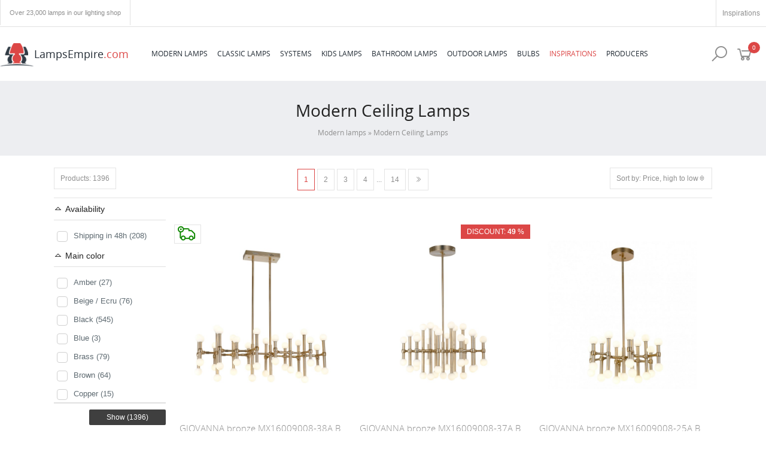

--- FILE ---
content_type: text/html; charset=utf-8
request_url: https://www.lampsempire.com/modern-ceiling-lamps,39?sSort=priceDESC
body_size: 16910
content:
<!DOCTYPE html>
<head>
  <meta charset="utf-8">
  <meta name="author" content="webPixel.pl" />
  <meta name="robots" content="index,follow" />  
  <title>LampsEmpire.com | Modern Ceiling Lamps</title>
  <link rel="icon" href="https://www.lampsempire.com/favicon.ico" type="image/x-icon" />

  <meta name="viewport" content="width=device-width, initial-scale=1.0, maximum-scale=1, minimum-scale=1, user-scalable=no" />
  <meta name="generator" content="Quick.Cart v6.4 - Imperium" />  
  <meta name="language" content="pl" />
  <meta name="description" content="LampsEmpire.com | Modern Ceiling Lamps" />
  <meta name="keywords" content="chandeliers, pendant, lighting, shop lighting store" />

  <meta property="og:title" content="LampsEmpire.com | Modern Ceiling Lamps" />
  <meta property="og:type" content="website" />
  <meta property="og:description" content="LampsEmpire.com | Modern Ceiling Lamps" />
  <meta property="og:url" content="https://www.lampsempire.com/modern-ceiling-lamps,39" />
  <meta property="og:site_name" content="LampsEmpire.com - Over 7,000 lamps in our lighting shop" />
  <meta property="fb:app_id" content="2069220346737099" />
  <meta name="facebook-domain-verification" content="vx6j5q8dn75zs31wbjg7yrlhdavcjn" />
      <meta property="og:image" content="http://www.lampsempire.com/files/lampsempire.jpg" />
    <link rel="stylesheet" href="https://www.lampsempire.com/cookies/new/cookieconsent.css?v=1678101674" media="print" onload="this.media='all'">
  <script defer src="https://www.lampsempire.com/cookies/new/cookieconsent.umd.js?v=1678099009"></script>
  <script defer src="https://www.lampsempire.com/cookies/new/cookieconsent-init.js?v=1678100943"></script> 		
  <link rel="stylesheet" href="//code.jquery.com/ui/1.12.1/themes/base/jquery-ui.css">
  <link rel="stylesheet" href="https://cdnjs.cloudflare.com/ajax/libs/jqueryui/1.12.1/jquery-ui.css">  
  <script src="https://ajax.googleapis.com/ajax/libs/jquery/3.1.1/jquery.min.js"></script>
  <script src="https://cdn.rawgit.com/leafo/sticky-kit/v1.1.2/jquery.sticky-kit.min.js"></script>
  
  <script src="https://code.jquery.com/ui/1.12.1/jquery-ui.js"></script>
    
  <script>
      const showAll   = 'Show more';
      const hide      = 'Hide';
      const show      = 'Show';
  </script>  
  <script type="text/javascript" src="https://www.lampsempire.com/core/common.js?v=1751132864"></script>
  <link href="https://www.lampsempire.com/plugins/fonts/open-sans.css" rel="stylesheet">
  <link rel="stylesheet" href="https://www.lampsempire.com/plugins/v1.0.1/css/line-awesome.min.css">
  <link rel="stylesheet" href="https://www.lampsempire.com/templates/default/maincss.css?v=1751132985">
  

  <script src="https://www.lampsempire.com/templates/default/jquery.bxslider.js?v=31337"></script>  
     
  <script async src="https://www.googletagmanager.com/gtag/js?id=AW-749879098"></script>
  <script>
    window.dataLayer = window.dataLayer || [];
    function gtag(){dataLayer.push(arguments);}

    gtag('consent', 'default', {
        'ad_storage': 'denied',
        'ad_user_data': 'denied',
        'ad_personalization': 'denied',
        'analytics_storage': 'denied'
    });   

    gtag('js', new Date());
    gtag('config', 'AW-749879098', {'allow_enhanced_conversions':true});
    gtag('config', 'G-7XJGVSS7EH');
  </script>
  <script>
    !function(f,b,e,v,n,t,s){
      if(f.fbq)return;n=f.fbq=function(){n.callMethod?
        n.callMethod.apply(n,arguments):n.queue.push(arguments)};
      if(!f._fbq)f._fbq=n;n.push=n;n.loaded=!0;n.version='2.0';
        n.queue=[];t=b.createElement(e);t.async=!0;
      t.src=v;s=b.getElementsByTagName(e)[0];
      s.parentNode.insertBefore(t,s)
    }
    (window,document,'script', 'https://connect.facebook.net/en_US/fbevents.js');
  </script>
    <script>fbq('consent', 'revoke');</script>  
    <script type="text/plain" data-category="analytics">gtag('consent', 'update', { 'analytics_storage': 'granted' });</script>
    <script type="text/plain" data-category="!analytics">gtag('consent', 'update', { 'analytics_storage': 'denied' });</script>
    <script type="text/plain" data-category="ads">gtag('consent', 'update', { 'ad_storage': 'granted',  'ad_user_data': 'granted'});</script>
    <script type="text/plain" data-category="!ads">gtag('consent', 'update', {'ad_storage': 'denied', 'ad_user_data': 'granted'});</script>
    <script type="text/plain" data-category="adspers">gtag('consent', 'update', { 'ad_personalization': 'granted' }); fbq('consent', 'grant');</script>
    <script type="text/plain" data-category="!adspers">gtag('consent', 'update', {'ad_personalization': 'denied'});fbq('consent', 'revoke');</script>
  <script>
    fbq('init', '1252813178919091'); 
    fbq('track', 'PageView');
</script>  
  <!-- Global site tag (gtag.js) - Google Analytics -->
</head>
<body id="page39">
<!-- Facebook Pixel Code -->
<!-- End Facebook Pixel Code -->
  <header>
    <section id="mobile">
      <div class="container">
        <div id="mobile-logo">
          <a href="./" tabindex="4"><img src="https://www.lampsempire.com/templates/imperium/images/logo.png" alt="LampsEmpire.com" />LampsEmpire<span>.com</span></a>
        </div>          
        
        <div class="toggle-data" id="mobile-basket-data" data-target="#main-basket"><i class="la la-shopping-cart"></i><span>0</span></div>        
        <div class="toggle-data" id="mobile-search-data" data-target="#main-search"><i class="la la-search"></i></div>                     
        <nav id="mobilemenu3"><i class="la la-bars" aria-hidden="true"></i><ul class="mobile-menu-cn"><li class="ln"><a class="en active" href="https://www.lampsempire.com/">ENG</a><a class="de" href="https://www.lampsempire.com/de/">GER</a></li>    <li class="l1">  <a href="modern-lamps,16">Modern lamps</a><i class="la la-plus-square" id="sub16" aria-hidden="true"></i><div class="sub16"><ul>    <li class="l1">  <a href="modern-downlight,42">Downlight</a></li>    <li class="l2">  <a href="spotlights,58">Spotlights</a></li>    <li class="l3">  <a href="modern-table-lamps,28">Table Lamps</a></li>    <li class="l4">  <a href="modern-wall-lamps,29">Wall Lamps</a></li>    <li class="l5 selected">  <a href="modern-ceiling-lamps,39">Ceiling Lamps</a></li>    <li class="lL">  <a href="modern-chandeliers-pendant-lamps,26">Chandeliers</a></li> </ul></div></li>    <li class="l2">  <a href="classic-lamps,21">Classic Lamps</a><i class="la la-plus-square" id="sub21" aria-hidden="true"></i><div class="sub21"><ul>    <li class="l1">  <a href="classic-spotlights,130">Spotlights</a></li>    <li class="l2">  <a href="classic-wall-lamps,30">Wall Lamps</a></li>    <li class="l3">  <a href="classic-table-lamps,38">Table Lamps</a></li>    <li class="l4">  <a href="classic-ceiling-lamps,43">Ceiling Lamps</a></li>    <li class="lL">  <a href="classic-chandeliers-pendant-lamps,32">Chandeliers</a></li> </ul></div></li>    <li class="l3">  <a href="systems,144">Systems</a><i class="la la-plus-square" id="sub144" aria-hidden="true"></i><div class="sub144"><ul>    <li class="l1">  <a href="ctls,149">CTLS</a></li>    <li class="l2">  <a href="cameleon,146">Cameleon</a></li>    <li class="l3">  <a href="lvm,151">LVM</a></li>    <li class="lL">  <a href="profile,145">Profile</a></li> </ul></div></li>    <li class="l4">  <a href="kids-lamps,24">Kids Lamps</a></li>    <li class="l5">  <a href="bathroom-lamps,23">Bathroom Lamps</a></li>    <li class="l6">  <a href="outdoor-lamps-garden-lamps,40">Outdoor Lamps</a></li>    <li class="l7">  <a href="led-bulbs,56">Bulbs</a></li>    <li class="l8">  <a href="inspirations,147">Inspirations</a></li>    <li class="lL">  <a href="producers,20">Producers</a></li></ul></nav>      </div>  
    </section>  
    <section id="head1">
      <div class="container">  
        <div class="slogan">Over 23,000 lamps in our lighting shop</div>
                
        <a class="inspirationLink" href="inspirations,147">Inspirations</a>        		
      </div>  
	  </section>
    <section id="head2">      <div class="container">
        <div id="logo">
          <a href="./" tabindex="4"><img src="https://www.lampsempire.com/templates/imperium/images/logo.png" alt="LampsEmpire.com" />LampsEmpire<span>.com</span></a>
        </div>
        <nav id="menu3"><label><i class="la la-bars" aria-hidden="true"></i> Produkty</label><ul class="menu-cn">    <li class="l1">  <a href="modern-lamps,16">Modern lamps</a><div class="sub"><ul>    <li class="l1">  <a href="modern-downlight,42">Downlight</a></li>    <li class="l2">  <a href="spotlights,58">Spotlights</a></li>    <li class="l3">  <a href="modern-table-lamps,28">Table Lamps</a></li>    <li class="l4">  <a href="modern-wall-lamps,29">Wall Lamps</a></li>    <li class="l5 selected">  <a href="modern-ceiling-lamps,39">Ceiling Lamps</a></li>    <li class="lL">  <a href="modern-chandeliers-pendant-lamps,26">Chandeliers</a></li> </ul></div></li>    <li class="l2">  <a href="classic-lamps,21">Classic Lamps</a><div class="sub"><ul>    <li class="l1">  <a href="classic-spotlights,130">Spotlights</a></li>    <li class="l2">  <a href="classic-wall-lamps,30">Wall Lamps</a></li>    <li class="l3">  <a href="classic-table-lamps,38">Table Lamps</a></li>    <li class="l4">  <a href="classic-ceiling-lamps,43">Ceiling Lamps</a></li>    <li class="lL">  <a href="classic-chandeliers-pendant-lamps,32">Chandeliers</a></li> </ul></div></li>    <li class="l3">  <a href="systems,144">Systems</a><div class="sub"><ul>    <li class="l1">  <a href="ctls,149">CTLS</a></li>    <li class="l2">  <a href="cameleon,146">Cameleon</a></li>    <li class="l3">  <a href="lvm,151">LVM</a></li>    <li class="lL">  <a href="profile,145">Profile</a></li> </ul></div></li>    <li class="l4">  <a href="kids-lamps,24">Kids Lamps</a></li>    <li class="l5">  <a href="bathroom-lamps,23">Bathroom Lamps</a></li>    <li class="l6">  <a href="outdoor-lamps-garden-lamps,40">Outdoor Lamps</a></li>    <li class="l7">  <a href="led-bulbs,56">Bulbs</a></li>    <li class="l8">  <a href="inspirations,147">Inspirations</a></li>    <li class="lL">  <a href="producers,20">Producers</a></li></ul></nav>		
        <div class="toggle-data" id="basket-data" data-target="#main-basket"><i class="la la-shopping-cart"></i><span>0</span></div>        
        <div class="toggle-data" id="search-data" data-target="#main-search"><i class="la la-search"></i></div>      
      
      

      </div>
    </section>
      </header>
    
  <main>



  <header><h1>Modern Ceiling Lamps</h1>  <div class="breadcumb"><a href="modern-lamps,16">Modern lamps</a>&nbsp;&raquo;&nbsp;<a href="modern-ceiling-lamps,39">Modern Ceiling Lamps</a></div>  
  </header>
  <div class="container" id="page"> 
<div id="products" class="productsList withfilter"><div id="beforeOptions"><div class="count">Products: <span>1396</span></div><div class="pages" id="pagesBefore"><ul><li><strong>1</strong></li><li><a href="modern-ceiling-lamps,39,2?sSort=priceDESC">2</a></li><li><a href="modern-ceiling-lamps,39,3?sSort=priceDESC">3</a></li><li><a href="modern-ceiling-lamps,39,4?sSort=priceDESC">4</a></li><li> ...</li><li><a href="modern-ceiling-lamps,39,14?sSort=priceDESC">14</a></li><li><a href="modern-ceiling-lamps,39,2?sSort=priceDESC" class="pNext"><i class="la la-angle-double-right" aria-hidden="true"></i></a></li></ul></div><div class="sort"><span class="toggle-data" data-target=".sort-menu">Sort by: Price, high to low<i class="la la-sort"></i></span><ul class="sort-menu"><li class="l1"><a href="modern-ceiling-lamps,39?sSort=default">Availability</a></li><li class="l2"><a href="modern-ceiling-lamps,39?sSort=name">Name</a></li><li class="l3"><a href="modern-ceiling-lamps,39?sSort=priceASC">Price, low to high</a></li><li class="lL"><a href="modern-ceiling-lamps,39?sSort=priceDESC">Price, high to low</a></li></ul></div></div><div id="filters"><div id="filtertitle">Show filters </div><div id="filtercontent"><span class="closefilters"><i class="la la-remove"></i></span><form id="filtersform" action="" method="get" onsubmit="return false;"><button class="ftitle" aria-expanded="false" data-filter="favailability">Availability</button><ul class="filters " id="favailability" data-limit="10"><li class="efilter favailability"><input type="checkbox" name="availability[]" value="1" id="availability1"/><label for="availability1">Shipping in 48h (208)</label></li></ul><button class="ftitle" aria-expanded="false" data-filter="fcolor">Main color</button><ul class="filters " id="fcolor" data-limit="10"><li class="efilter fcolor"><input type="checkbox" name="color[]" value="amber" id="coloramber"/><label for="coloramber">Amber (27)</label></li><li class="efilter fcolor"><input type="checkbox" name="color[]" value="beige-ecru" id="colorbeige-ecru"/><label for="colorbeige-ecru">Beige / Ecru (76)</label></li><li class="efilter fcolor"><input type="checkbox" name="color[]" value="black" id="colorblack"/><label for="colorblack">Black (545)</label></li><li class="efilter fcolor"><input type="checkbox" name="color[]" value="blue" id="colorblue"/><label for="colorblue">Blue (3)</label></li><li class="efilter fcolor"><input type="checkbox" name="color[]" value="brass" id="colorbrass"/><label for="colorbrass">Brass (79)</label></li><li class="efilter fcolor"><input type="checkbox" name="color[]" value="brown" id="colorbrown"/><label for="colorbrown">Brown (64)</label></li><li class="efilter fcolor"><input type="checkbox" name="color[]" value="copper" id="colorcopper"/><label for="colorcopper">Copper (15)</label></li><li class="efilter fcolor"><input type="checkbox" name="color[]" value="gold" id="colorgold"/><label for="colorgold">Gold (169)</label></li><li class="efilter fcolor"><input type="checkbox" name="color[]" value="graphite" id="colorgraphite"/><label for="colorgraphite">Graphite (57)</label></li><li class="efilter fcolor"><input type="checkbox" name="color[]" value="green" id="colorgreen"/><label for="colorgreen">Green (3)</label></li><li class="efilter fcolor"><input type="checkbox" name="color[]" value="grey" id="colorgrey"/><label for="colorgrey">Grey (30)</label></li><li class="efilter fcolor"><input type="checkbox" name="color[]" value="navy-blue" id="colornavy-blue"/><label for="colornavy-blue">Navy blue (2)</label></li><li class="efilter fcolor"><input type="checkbox" name="color[]" value="orange" id="colororange"/><label for="colororange">Orange (1)</label></li><li class="efilter fcolor"><input type="checkbox" name="color[]" value="pink" id="colorpink"/><label for="colorpink">Pink (1)</label></li><li class="efilter fcolor"><input type="checkbox" name="color[]" value="red" id="colorred"/><label for="colorred">Red (5)</label></li><li class="efilter fcolor"><input type="checkbox" name="color[]" value="silver" id="colorsilver"/><label for="colorsilver">Silver (57)</label></li><li class="efilter fcolor"><input type="checkbox" name="color[]" value="transparent" id="colortransparent"/><label for="colortransparent">Transparent (53)</label></li><li class="efilter fcolor"><input type="checkbox" name="color[]" value="white" id="colorwhite"/><label for="colorwhite">White (330)</label></li><li class="efilter fcolor"><input type="checkbox" name="color[]" value="yellow" id="coloryellow"/><label for="coloryellow">Yellow (1)</label></li></ul><button class="ftitle minus" aria-expanded="false" data-filter="fcolors">Complementary color</button><ul class="filters collapsed" id="fcolors" data-limit="50"><li class="efilter fcolors"><input type="checkbox" name="colors[]" value="amber" id="colorsamber"/><label for="colorsamber">Amber (30)</label></li><li class="efilter fcolors"><input type="checkbox" name="colors[]" value="beige-ecru" id="colorsbeige-ecru"/><label for="colorsbeige-ecru">Beige / Ecru (13)</label></li><li class="efilter fcolors"><input type="checkbox" name="colors[]" value="black" id="colorsblack"/><label for="colorsblack">Black (149)</label></li><li class="efilter fcolors"><input type="checkbox" name="colors[]" value="brass" id="colorsbrass"/><label for="colorsbrass">Brass (45)</label></li><li class="efilter fcolors"><input type="checkbox" name="colors[]" value="brown" id="colorsbrown"/><label for="colorsbrown">Brown (32)</label></li><li class="efilter fcolors"><input type="checkbox" name="colors[]" value="copper" id="colorscopper"/><label for="colorscopper">Copper (9)</label></li><li class="efilter fcolors"><input type="checkbox" name="colors[]" value="gold" id="colorsgold"/><label for="colorsgold">Gold (138)</label></li><li class="efilter fcolors"><input type="checkbox" name="colors[]" value="graphite" id="colorsgraphite"/><label for="colorsgraphite">Graphite (32)</label></li><li class="efilter fcolors"><input type="checkbox" name="colors[]" value="grey" id="colorsgrey"/><label for="colorsgrey">Grey (5)</label></li><li class="efilter fcolors"><input type="checkbox" name="colors[]" value="red" id="colorsred"/><label for="colorsred">Red (1)</label></li><li class="efilter fcolors"><input type="checkbox" name="colors[]" value="silver" id="colorssilver"/><label for="colorssilver">Silver (73)</label></li><li class="efilter fcolors"><input type="checkbox" name="colors[]" value="transparent" id="colorstransparent"/><label for="colorstransparent">Transparent (66)</label></li><li class="efilter fcolors"><input type="checkbox" name="colors[]" value="white" id="colorswhite"/><label for="colorswhite">White (595)</label></li></ul><button class="ftitle minus" aria-expanded="false" data-filter="fshape">Shape</button><ul class="filters collapsed" id="fshape" data-limit="50"><li class="efilter fshape"><input type="checkbox" name="shape[]" value="bar" id="shapebar"/><label for="shapebar">Bar (131)</label></li><li class="efilter fshape"><input type="checkbox" name="shape[]" value="conical" id="shapeconical"/><label for="shapeconical">Conical (26)</label></li><li class="efilter fshape"><input type="checkbox" name="shape[]" value="cylinder" id="shapecylinder"/><label for="shapecylinder">Cylinder (34)</label></li><li class="efilter fshape"><input type="checkbox" name="shape[]" value="dome" id="shapedome"/><label for="shapedome">Dome (85)</label></li><li class="efilter fshape"><input type="checkbox" name="shape[]" value="half-round" id="shapehalf-round"/><label for="shapehalf-round">Half-round (4)</label></li><li class="efilter fshape"><input type="checkbox" name="shape[]" value="other" id="shapeother"/><label for="shapeother">Other (654)</label></li><li class="efilter fshape"><input type="checkbox" name="shape[]" value="oval" id="shapeoval"/><label for="shapeoval">Oval (12)</label></li><li class="efilter fshape"><input type="checkbox" name="shape[]" value="rectangular" id="shaperectangular"/><label for="shaperectangular">Rectangular (76)</label></li><li class="efilter fshape"><input type="checkbox" name="shape[]" value="round" id="shaperound"/><label for="shaperound">Round (495)</label></li><li class="efilter fshape"><input type="checkbox" name="shape[]" value="spherical" id="shapespherical"/><label for="shapespherical">Spherical (336)</label></li><li class="efilter fshape"><input type="checkbox" name="shape[]" value="square" id="shapesquare"/><label for="shapesquare">Square (51)</label></li><li class="efilter fshape"><input type="checkbox" name="shape[]" value="tube" id="shapetube"/><label for="shapetube">Tube (100)</label></li></ul><button class="ftitle minus" aria-expanded="false" data-filter="fstyle">Style</button><ul class="filters collapsed" id="fstyle" data-limit="50"><li class="efilter fstyle"><input type="checkbox" name="style[]" value="boho" id="styleboho"/><label for="styleboho">Boho (17)</label></li><li class="efilter fstyle"><input type="checkbox" name="style[]" value="glamour" id="styleglamour"/><label for="styleglamour">Glamour (27)</label></li><li class="efilter fstyle"><input type="checkbox" name="style[]" value="industrialny" id="styleindustrialny"/><label for="styleindustrialny">Industrialny (1)</label></li><li class="efilter fstyle"><input type="checkbox" name="style[]" value="loft-industrial" id="styleloft-industrial"/><label for="styleloft-industrial">Loft / Industrial (72)</label></li><li class="efilter fstyle"><input type="checkbox" name="style[]" value="modern" id="stylemodern"/><label for="stylemodern">Modern (1324)</label></li><li class="efilter fstyle"><input type="checkbox" name="style[]" value="new-york" id="stylenew-york"/><label for="stylenew-york">New York (59)</label></li><li class="efilter fstyle"><input type="checkbox" name="style[]" value="provence" id="styleprovence"/><label for="styleprovence">Provence (11)</label></li><li class="efilter fstyle"><input type="checkbox" name="style[]" value="scandinavian" id="stylescandinavian"/><label for="stylescandinavian">Scandinavian (51)</label></li></ul><button class="ftitle minus" aria-expanded="false" data-filter="fapplication">Application</button><ul class="filters collapsed" id="fapplication" data-limit="50"><li class="efilter fapplication"><input type="checkbox" name="application[]" value="living-room" id="applicationliving-room"/><label for="applicationliving-room">Living room (1332)</label></li><li class="efilter fapplication"><input type="checkbox" name="application[]" value="bedroom" id="applicationbedroom"/><label for="applicationbedroom">Bedroom (1272)</label></li><li class="efilter fapplication"><input type="checkbox" name="application[]" value="hall-entryway" id="applicationhall-entryway"/><label for="applicationhall-entryway">Hall / Entryway (1237)</label></li><li class="efilter fapplication"><input type="checkbox" name="application[]" value="kitchen" id="applicationkitchen"/><label for="applicationkitchen">Kitchen (1201)</label></li><li class="efilter fapplication"><input type="checkbox" name="application[]" value="dining-room" id="applicationdining-room"/><label for="applicationdining-room">Dining room (1349)</label></li><li class="efilter fapplication"><input type="checkbox" name="application[]" value="teen-room" id="applicationteen-room"/><label for="applicationteen-room">Teen room (628)</label></li><li class="efilter fapplication"><input type="checkbox" name="application[]" value="walk-in-closet" id="applicationwalk-in-closet"/><label for="applicationwalk-in-closet">Walk-in closet (502)</label></li><li class="efilter fapplication"><input type="checkbox" name="application[]" value="office" id="applicationoffice"/><label for="applicationoffice">Office (1336)</label></li><li class="efilter fapplication"><input type="checkbox" name="application[]" value="bathroom" id="applicationbathroom"/><label for="applicationbathroom">Bathroom (45)</label></li><li class="efilter fapplication"><input type="checkbox" name="application[]" value="garage-basement" id="applicationgarage-basement"/><label for="applicationgarage-basement">Garage / Basement (24)</label></li><li class="efilter fapplication"><input type="checkbox" name="application[]" value="childrens-room" id="applicationchildrens-room"/><label for="applicationchildrens-room">Children's room (6)</label></li></ul><button class="ftitle" aria-expanded="false" data-filter="fmaterial">Main material</button><ul class="filters " id="fmaterial" data-limit="6"><li class="efilter fmaterial"><input type="checkbox" name="material[]" value="alabaster" id="materialalabaster"/><label for="materialalabaster">Alabaster (6)</label></li><li class="efilter fmaterial"><input type="checkbox" name="material[]" value="aluminum" id="materialaluminum"/><label for="materialaluminum">Aluminum (104)</label></li><li class="efilter fmaterial"><input type="checkbox" name="material[]" value="bamboo" id="materialbamboo"/><label for="materialbamboo">Bamboo (3)</label></li><li class="efilter fmaterial"><input type="checkbox" name="material[]" value="ceramic" id="materialceramic"/><label for="materialceramic">Ceramic (1)</label></li><li class="efilter fmaterial"><input type="checkbox" name="material[]" value="composite" id="materialcomposite"/><label for="materialcomposite">Composite (44)</label></li><li class="efilter fmaterial"><input type="checkbox" name="material[]" value="crystal" id="materialcrystal"/><label for="materialcrystal">Crystal (8)</label></li><li class="efilter fmaterial"><input type="checkbox" name="material[]" value="fabric" id="materialfabric"/><label for="materialfabric">Fabric (141)</label></li><li class="efilter fmaterial"><input type="checkbox" name="material[]" value="glass" id="materialglass"/><label for="materialglass">Glass (488)</label></li><li class="efilter fmaterial"><input type="checkbox" name="material[]" value="jute" id="materialjute"/><label for="materialjute">Jute (11)</label></li><li class="efilter fmaterial"><input type="checkbox" name="material[]" value="paper" id="materialpaper"/><label for="materialpaper">Paper (28)</label></li><li class="efilter fmaterial"><input type="checkbox" name="material[]" value="plastic" id="materialplastic"/><label for="materialplastic">Plastic (381)</label></li><li class="efilter fmaterial"><input type="checkbox" name="material[]" value="plywood" id="materialplywood"/><label for="materialplywood">Plywood (22)</label></li><li class="efilter fmaterial"><input type="checkbox" name="material[]" value="raffia" id="materialraffia"/><label for="materialraffia">Raffia (1)</label></li><li class="efilter fmaterial"><input type="checkbox" name="material[]" value="rattan" id="materialrattan"/><label for="materialrattan">Rattan (4)</label></li><li class="efilter fmaterial"><input type="checkbox" name="material[]" value="solid-brass" id="materialsolid-brass"/><label for="materialsolid-brass">Solid brass (1)</label></li><li class="efilter fmaterial"><input type="checkbox" name="material[]" value="steel-metal" id="materialsteel-metal"/><label for="materialsteel-metal">Steel / Metal (1150)</label></li><li class="efilter fmaterial"><input type="checkbox" name="material[]" value="stone" id="materialstone"/><label for="materialstone">Stone (2)</label></li><li class="efilter fmaterial"><input type="checkbox" name="material[]" value="wood" id="materialwood"/><label for="materialwood">Wood (32)</label></li></ul><button class="ftitle" aria-expanded="false" data-filter="fsource">Number of light sources</button><ul class="filters " id="fsource" data-limit="6"><li class="efilter fsource"><input type="checkbox" name="source[]" value="1" id="source1"/><label for="source1">1 (569)</label></li><li class="efilter fsource"><input type="checkbox" name="source[]" value="2" id="source2"/><label for="source2">2 (152)</label></li><li class="efilter fsource"><input type="checkbox" name="source[]" value="3" id="source3"/><label for="source3">3 (223)</label></li><li class="efilter fsource"><input type="checkbox" name="source[]" value="4" id="source4"/><label for="source4">4 (168)</label></li><li class="efilter fsource"><input type="checkbox" name="source[]" value="5" id="source5"/><label for="source5">5 (89)</label></li><li class="efilter fsource"><input type="checkbox" name="source[]" value="6" id="source6"/><label for="source6">6 (90)</label></li><li class="efilter fsource"><input type="checkbox" name="source[]" value="7" id="source7"/><label for="source7">7 (15)</label></li><li class="efilter fsource"><input type="checkbox" name="source[]" value="8" id="source8"/><label for="source8">8 (37)</label></li><li class="efilter fsource"><input type="checkbox" name="source[]" value="9" id="source9"/><label for="source9">9 (10)</label></li><li class="efilter fsource"><input type="checkbox" name="source[]" value="10" id="source10"/><label for="source10">10 (20)</label></li><li class="efilter fsource"><input type="checkbox" name="source[]" value="12" id="source12"/><label for="source12">12 (10)</label></li><li class="efilter fsource"><input type="checkbox" name="source[]" value="13" id="source13"/><label for="source13">13 (5)</label></li><li class="efilter fsource"><input type="checkbox" name="source[]" value="20" id="source20"/><label for="source20">20 (1)</label></li><li class="efilter fsource"><input type="checkbox" name="source[]" value="25" id="source25"/><label for="source25">25 (1)</label></li><li class="efilter fsource"><input type="checkbox" name="source[]" value="36" id="source36"/><label for="source36">36 (1)</label></li><li class="efilter fsource"><input type="checkbox" name="source[]" value="37" id="source37"/><label for="source37">37 (1)</label></li><li class="efilter fsource"><input type="checkbox" name="source[]" value="38" id="source38"/><label for="source38">38 (1)</label></li><li class="efilter fsource"><input type="checkbox" name="source[]" value="48" id="source48"/><label for="source48">48 (1)</label></li></ul><button class="ftitle" aria-expanded="false" data-filter="finstallation">Installation method</button><ul class="filters " id="finstallation" data-limit="6"><li class="efilter finstallation"><input type="checkbox" name="installation[]" value="bracket-mounting" id="installationbracket-mounting"/><label for="installationbracket-mounting">Bracket mounting (806)</label></li><li class="efilter finstallation"><input type="checkbox" name="installation[]" value="direct-mounting" id="installationdirect-mounting"/><label for="installationdirect-mounting">Direct mounting (318)</label></li><li class="efilter finstallation"><input type="checkbox" name="installation[]" value="hook" id="installationhook"/><label for="installationhook">Hook (31)</label></li><li class="efilter finstallation"><input type="checkbox" name="installation[]" value="recessed" id="installationrecessed"/><label for="installationrecessed">Recessed (3)</label></li><li class="efilter finstallation"><input type="checkbox" name="installation[]" value="surface" id="installationsurface"/><label for="installationsurface">Surface (1241)</label></li><li class="efilter finstallation"><input type="checkbox" name="installation[]" value="suspension-cable" id="installationsuspension-cable"/><label for="installationsuspension-cable">Suspension cable (19)</label></li></ul><button class="ftitle" aria-expanded="false">Includes light source</button><ul class="filters"><li class="fisource"><input type="radio" name="isource" value="no" id="isourceno" /><label for="isourceno">No (1070)</label></li><li class="fisource"><input type="radio" name="isource" value="yes" id="isourceyes" /><label for="isourceyes">Yes (324)</label></li></ul><button class="ftitle minus" aria-expanded="false" data-filter="fsourcetype">Type of light source</button><ul class="filters collapsed" id="fsourcetype" data-limit="15"><li class="efilter fsourcetype"><input type="checkbox" name="sourcetype[]" value="gu10" id="sourcetypegu10"/><label for="sourcetypegu10">GU10 (67)</label></li><li class="efilter fsourcetype"><input type="checkbox" name="sourcetype[]" value="e27" id="sourcetypee27"/><label for="sourcetypee27">E27 (471)</label></li><li class="efilter fsourcetype"><input type="checkbox" name="sourcetype[]" value="e14" id="sourcetypee14"/><label for="sourcetypee14">E14 (119)</label></li><li class="efilter fsourcetype"><input type="checkbox" name="sourcetype[]" value="g9" id="sourcetypeg9"/><label for="sourcetypeg9">G9 (303)</label></li><li class="efilter fsourcetype"><input type="checkbox" name="sourcetype[]" value="led" id="sourcetypeled"/><label for="sourcetypeled">LED (279)</label></li><li class="efilter fsourcetype"><input type="checkbox" name="sourcetype[]" value="gx53" id="sourcetypegx53"/><label for="sourcetypegx53">GX53 (91)</label></li><li class="efilter fsourcetype"><input type="checkbox" name="sourcetype[]" value="led-tube-t8" id="sourcetypeled-tube-t8"/><label for="sourcetypeled-tube-t8">LED TUBE T8 (19)</label></li><li class="efilter fsourcetype"><input type="checkbox" name="sourcetype[]" value="gu10-r35" id="sourcetypegu10-r35"/><label for="sourcetypegu10-r35">GU10 R35 (9)</label></li><li class="efilter fsourcetype"><input type="checkbox" name="sourcetype[]" value="gu10-r50" id="sourcetypegu10-r50"/><label for="sourcetypegu10-r50">GU10 R50 (14)</label></li></ul><button class="ftitle minus" aria-expanded="false" data-filter="ftone">Light color</button><ul class="filters collapsed" id="ftone" data-limit="6"><li class="efilter ftone"><input type="checkbox" name="tone[]" value="warm-up-to-3300k" id="tonewarm-up-to-3300k"/><label for="tonewarm-up-to-3300k">Warm - up to 3300K (126)</label></li><li class="efilter ftone"><input type="checkbox" name="tone[]" value="cct" id="tonecct"/><label for="tonecct">CCT (96)</label></li><li class="efilter ftone"><input type="checkbox" name="tone[]" value="neutral-3400k-5300k" id="toneneutral-3400k-5300k"/><label for="toneneutral-3400k-5300k">Neutral - 3400K - 5300K (95)</label></li><li class="efilter ftone"><input type="checkbox" name="tone[]" value="rgb" id="tonergb"/><label for="tonergb">RGB (2)</label></li></ul><button class="ftitle minus" aria-expanded="false" data-filter="fip">IP</button><ul class="filters collapsed" id="fip" data-limit="10"><li class="efilter fip"><input type="checkbox" name="ip[]" value="ip20" id="ipip20"/><label for="ipip20">IP20 (1313)</label></li><li class="efilter fip"><input type="checkbox" name="ip[]" value="ip21" id="ipip21"/><label for="ipip21">IP21 (2)</label></li><li class="efilter fip"><input type="checkbox" name="ip[]" value="ip44" id="ipip44"/><label for="ipip44">IP44 (32)</label></li><li class="efilter fip"><input type="checkbox" name="ip[]" value="ip54" id="ipip54"/><label for="ipip54">IP54 (8)</label></li><li class="efilter fip"><input type="checkbox" name="ip[]" value="ip20;ip44" id="ipip20;ip44"/><label for="ipip20;ip44">IP20;IP44 (3)</label></li><li class="efilter fip"><input type="checkbox" name="ip[]" value="ip20;ip40" id="ipip20;ip40"/><label for="ipip20;ip40">IP20;IP40 (4)</label></li></ul><button class="ftitle" aria-expanded="false" data-filter="fproducer">Manufacturer</button><ul class="filters " id="fproducer" data-limit="8"><li class="efilter fproducer"><input type="checkbox" name="producer[]" value="6" id="producer6"/><label for="producer6">Nowodvorski (219)</label></li><li class="efilter fproducer"><input type="checkbox" name="producer[]" value="8" id="producer8"/><label for="producer8">TK Lighting (141)</label></li><li class="efilter fproducer"><input type="checkbox" name="producer[]" value="19" id="producer19"/><label for="producer19">Kichler (30)</label></li><li class="efilter fproducer"><input type="checkbox" name="producer[]" value="14" id="producer14"/><label for="producer14">Quoizel (10)</label></li><li class="efilter fproducer"><input type="checkbox" name="producer[]" value="16" id="producer16"/><label for="producer16">Hinkley (19)</label></li><li class="efilter fproducer"><input type="checkbox" name="producer[]" value="15" id="producer15"/><label for="producer15">Feiss (25)</label></li><li class="efilter fproducer"><input type="checkbox" name="producer[]" value="10" id="producer10"/><label for="producer10">Markslojd (41)</label></li><li class="efilter fproducer"><input type="checkbox" name="producer[]" value="26" id="producer26"/><label for="producer26">Cosmo Light (35)</label></li><li class="efilter fproducer"><input type="checkbox" name="producer[]" value="7" id="producer7"/><label for="producer7">Sigma (376)</label></li><li class="efilter fproducer"><input type="checkbox" name="producer[]" value="4" id="producer4"/><label for="producer4">Elstead (44)</label></li><li class="efilter fproducer"><input type="checkbox" name="producer[]" value="25" id="producer25"/><label for="producer25">Maytoni (56)</label></li><li class="efilter fproducer"><input type="checkbox" name="producer[]" value="2" id="producer2"/><label for="producer2">Italux (211)</label></li><li class="efilter fproducer"><input type="checkbox" name="producer[]" value="1" id="producer1"/><label for="producer1">Aldex (72)</label></li><li class="efilter fproducer"><input type="checkbox" name="producer[]" value="3" id="producer3"/><label for="producer3">Jupiter (56)</label></li><li class="efilter fproducer"><input type="checkbox" name="producer[]" value="29" id="producer29"/><label for="producer29">Light Prestige (59)</label></li></ul><div class="fixed1"><input type="hidden" value="39" name="mPage" id="mPageFilters" /><input type="hidden" value="modern-ceiling-lamps,39" name="sLinkPage" id="mPageFiltersLink" /><span id="submitFilters">Show (1396)</span></div></form></div></div><script></script><div class="list withfilters"><div id="p32868" class="product-cell big-thumb right i1"><p class="shipping h48"><picture><source media="(max-width: 480px)" srcset="https://www.lampsempire.com/templates/default/images/delivery-fast-mobile.png"><img src="https://www.lampsempire.com/templates/default/images/delivery-fast.png" alt="Shipping in 7 days" /></picture><span>Shipping in 7 days</span></p><div class="photo"><a href="32868,giovanna-bronze"><img src="https://lamps.imperiumdesign.pl/600/MX16009008-38A_B_(2).jpg" alt="GIOVANNA bronze MX16009008-38A B Italux" /></a></div><h2><a href="32868,giovanna-bronze">GIOVANNA bronze MX16009008-38A B Italux</a></h2><div class="price"><strong>2071.10</strong> EUR </div><a href="" title="Add to cart" data-produkt="32868" data-name="GIOVANNA bronze MX16009008-38A B Italux" class="add add-produkt"><i class="la la-shopping-cart"></i></a></div><div id="p32866" class="product-cell i2"><div class="discount">DISCOUNT: <strong>49</strong> %</div><div class="photo"><a href="32866,giovanna-bronze"><img src="https://lamps.imperiumdesign.pl/600/MX16009008-37A_B.jpg" alt="GIOVANNA bronze MX16009008-37A B Italux" /></a></div><h2><a href="32866,giovanna-bronze">GIOVANNA bronze MX16009008-37A B Italux</a></h2><div class="price"><strong>1052.33</strong> <ins>2063.40</ins>  EUR </div><a href="" title="Add to cart" data-produkt="32866" data-name="GIOVANNA bronze MX16009008-37A B Italux" class="add add-produkt"><i class="la la-shopping-cart"></i></a></div><div id="p29464" class="product-cell i3"><div class="photo"><a href="29464,giovanna-bronze"><img src="https://lamps.imperiumdesign.pl/600/MX16009008-25A_B-fit-731x731.jpg" alt="GIOVANNA bronze MX16009008-25A B Italux" /></a></div><h2><a href="29464,giovanna-bronze">GIOVANNA bronze MX16009008-25A B Italux</a></h2><div class="price"><strong>1326.60</strong> EUR </div><a href="" title="Add to cart" data-produkt="29464" data-name="GIOVANNA bronze MX16009008-25A B Italux" class="add add-produkt"><i class="la la-shopping-cart"></i></a></div><div id="p364098" class="product-cell i4"><div class="discount">DISCOUNT: <strong>25</strong> %</div><p class="shipping h48"><picture><source media="(max-width: 480px)" srcset="https://www.lampsempire.com/templates/default/images/delivery-fast-mobile.png"><img src="https://www.lampsempire.com/templates/default/images/delivery-fast.png" alt="Shipping in 7 days" /></picture><span>Shipping in 7 days</span></p><div class="photo"><a href="364098,phix-xii"><img src="https://lamps.imperiumdesign.pl/600/endon_kl-phix-6-cbb.jpg" alt="PHIX XII KL-PHIX-6-CBB Kichler" /></a></div><h2><a href="364098,phix-xii">PHIX XII KL-PHIX-6-CBB Kichler</a></h2><div class="price"><strong>826.27</strong> <ins>1101.70</ins> EUR </div><a href="" title="Add to cart" data-produkt="364098" data-name="PHIX XII KL-PHIX-6-CBB Kichler" class="add add-produkt"><i class="la la-shopping-cart"></i></a></div><div id="p364116" class="product-cell i5"><div class="discount">DISCOUNT: <strong>25</strong> %</div><p class="shipping h48"><picture><source media="(max-width: 480px)" srcset="https://www.lampsempire.com/templates/default/images/delivery-fast-mobile.png"><img src="https://www.lampsempire.com/templates/default/images/delivery-fast.png" alt="Shipping in 7 days" /></picture><span>Shipping in 7 days</span></p><div class="photo"><a href="364116,marvele-brass"><img src="https://lamps.imperiumdesign.pl/600/endon_marvele10-ab-opal_insitu1.jpg" alt="MARVELE brass MARVELE10-AB-OPAL Elstead" /></a></div><h2><a href="364116,marvele-brass">MARVELE brass MARVELE10-AB-OPAL Elstead</a></h2><div class="price"><strong>821.62</strong> <ins>1095.50</ins> EUR </div><a href="" title="Add to cart" data-produkt="364116" data-name="MARVELE brass MARVELE10-AB-OPAL Elstead" class="add add-produkt"><i class="la la-shopping-cart"></i></a></div><div id="p43028" class="product-cell i6"><div class="discount">DISCOUNT: <strong>25</strong> %</div><p class="shipping h48"><picture><source media="(max-width: 480px)" srcset="https://www.lampsempire.com/templates/default/images/delivery-fast-mobile.png"><img src="https://www.lampsempire.com/templates/default/images/delivery-fast.png" alt="Shipping in 7 days" /></picture><span>Shipping in 7 days</span></p><div class="photo"><a href="43028,apollo-brass"><img src="https://lamps.imperiumdesign.pl/600/Q5P-WvvQ.jpeg" alt="APOLLO brass FE-APOLLO5-BB Feiss" /></a></div><h2><a href="43028,apollo-brass">APOLLO brass FE-APOLLO5-BB Feiss</a></h2><div class="price"><strong>779.10</strong> <ins>1038.80</ins> EUR </div><a href="" title="Add to cart" data-produkt="43028" data-name="APOLLO brass FE-APOLLO5-BB Feiss" class="add add-produkt"><i class="la la-shopping-cart"></i></a></div><div id="p11397" class="product-cell i7"><div class="discount">DISCOUNT: <strong>25</strong> %</div><p class="shipping h48"><picture><source media="(max-width: 480px)" srcset="https://www.lampsempire.com/templates/default/images/delivery-fast-mobile.png"><img src="https://www.lampsempire.com/templates/default/images/delivery-fast.png" alt="Shipping in 7 days" /></picture><span>Shipping in 7 days</span></p><div class="photo"><a href="11397,silver-coral-classic-pewter"><img src="https://lamps.imperiumdesign.pl/600/klsilcoralisle.jpg" alt="SILVER CORAL classic pewter KL-SILVER-CORAL-ISLE Kichler" /></a></div><h2><a href="11397,silver-coral-classic-pewter">SILVER CORAL classic pewter KL-SILVER-CORAL-ISLE Kichler</a></h2><div class="price"><strong>767.70</strong> <ins>1023.60</ins> EUR </div><a href="" title="Add to cart" data-produkt="11397" data-name="SILVER CORAL classic pewter KL-SILVER-CORAL-ISLE Kichler" class="add add-produkt"><i class="la la-shopping-cart"></i></a></div><div id="p364094" class="product-cell i8"><div class="discount">DISCOUNT: <strong>25</strong> %</div><p class="shipping h48"><picture><source media="(max-width: 480px)" srcset="https://www.lampsempire.com/templates/default/images/delivery-fast-mobile.png"><img src="https://www.lampsempire.com/templates/default/images/delivery-fast.png" alt="Shipping in 7 days" /></picture><span>Shipping in 7 days</span></p><div class="photo"><a href="364094,palta-x"><img src="https://lamps.imperiumdesign.pl/600/endon_kl-palta-lp10-cpz.jpg" alt="PALTA X KL-PALTA-LP10-CPZ Kichler" /></a></div><h2><a href="364094,palta-x">PALTA X KL-PALTA-LP10-CPZ Kichler</a></h2><div class="price"><strong>765.00</strong> <ins>1020.00</ins> EUR </div><a href="" title="Add to cart" data-produkt="364094" data-name="PALTA X KL-PALTA-LP10-CPZ Kichler" class="add add-produkt"><i class="la la-shopping-cart"></i></a></div><div id="p364099" class="product-cell i9"><div class="discount">DISCOUNT: <strong>25</strong> %</div><p class="shipping h48"><picture><source media="(max-width: 480px)" srcset="https://www.lampsempire.com/templates/default/images/delivery-fast-mobile.png"><img src="https://www.lampsempire.com/templates/default/images/delivery-fast.png" alt="Shipping in 7 days" /></picture><span>Shipping in 7 days</span></p><div class="photo"><a href="364099,serene-brass"><img src="https://lamps.imperiumdesign.pl/600/endon_kl-serene-led-lp-92-nbr_insitu4.jpg" alt="SERENE brass KL-SERENE-LED-LP-92-NBR Elstead" /></a></div><h2><a href="364099,serene-brass">SERENE brass KL-SERENE-LED-LP-92-NBR Elstead</a></h2><div class="price"><strong>755.55</strong> <ins>1007.40</ins> EUR </div><a href="" title="Add to cart" data-produkt="364099" data-name="SERENE brass KL-SERENE-LED-LP-92-NBR Elstead" class="add add-produkt"><i class="la la-shopping-cart"></i></a></div><div id="p305150" class="product-cell i10"><p class="shipping h48"><picture><source media="(max-width: 480px)" srcset="https://www.lampsempire.com/templates/default/images/delivery-fast-mobile.png"><img src="https://www.lampsempire.com/templates/default/images/delivery-fast.png" alt="Shipping in 12 days" /></picture><span>Shipping in 12 days</span></p><div class="photo"><a href="305150,tessara"><img src="https://lamps.imperiumdesign.pl/600/eq1zbj7rwigbz32fsg68wj7kjnm6ai55.jpeg" alt="TESSARA MOD081CL-L48G3K Maytoni" /></a></div><h2><a href="305150,tessara">TESSARA MOD081CL-L48G3K Maytoni</a></h2><div class="price"><strong>959.30</strong> EUR </div><a href="" title="Add to cart" data-produkt="305150" data-name="TESSARA MOD081CL-L48G3K Maytoni" class="add add-produkt"><i class="la la-shopping-cart"></i></a></div><div id="p11025" class="product-cell i11"><div class="discount">DISCOUNT: <strong>25</strong> %</div><div class="photo"><a href="11025,gemma-vintage-bronze"><img src="https://lamps.imperiumdesign.pl/600/gemma_ar.jpg" alt="GEMMA vintage bronze HK-GEMMA-P-B-VBZ Hinkley" /></a></div><h2><a href="11025,gemma-vintage-bronze">GEMMA vintage bronze HK-GEMMA-P-B-VBZ Hinkley</a></h2><div class="price"><strong>707.17</strong> <ins>942.90</ins>  EUR </div><a href="" title="Add to cart" data-produkt="11025" data-name="GEMMA vintage bronze HK-GEMMA-P-B-VBZ Hinkley" class="add add-produkt"><i class="la la-shopping-cart"></i></a></div><div id="p31762" class="product-cell i12"><div class="discount">DISCOUNT: <strong>10</strong> %</div><p class="shipping h48"><picture><source media="(max-width: 480px)" srcset="https://www.lampsempire.com/templates/default/images/delivery-fast-mobile.png"><img src="https://www.lampsempire.com/templates/default/images/delivery-fast.png" alt="Shipping in 10 days" /></picture><span>Shipping in 10 days</span></p><div class="photo"><a href="31762,crown"><img src="https://lamps.imperiumdesign.pl/600/Zrzut_ekranu_2022-07-07_093206.jpg" alt="CROWN 107921 Markslojd" /></a></div><h2><a href="31762,crown">CROWN 107921 Markslojd</a></h2><div class="price"><strong>848.34</strong> <ins>942.60</ins> EUR </div><a href="" title="Add to cart" data-produkt="31762" data-name="CROWN 107921 Markslojd" class="add add-produkt"><i class="la la-shopping-cart"></i></a></div><div id="p31761" class="product-cell i13"><div class="discount">DISCOUNT: <strong>10</strong> %</div><p class="shipping h48"><picture><source media="(max-width: 480px)" srcset="https://www.lampsempire.com/templates/default/images/delivery-fast-mobile.png"><img src="https://www.lampsempire.com/templates/default/images/delivery-fast.png" alt="Shipping in 10 days" /></picture><span>Shipping in 10 days</span></p><div class="photo"><a href="31761,crown"><img src="https://lamps.imperiumdesign.pl/600/Zrzut_ekranu_2022-04-25_121756.jpg" alt="CROWN 107920 Markslojd" /></a></div><h2><a href="31761,crown">CROWN 107920 Markslojd</a></h2><div class="price"><strong>848.34</strong> <ins>942.60</ins> EUR </div><a href="" title="Add to cart" data-produkt="31761" data-name="CROWN 107920 Markslojd" class="add add-produkt"><i class="la la-shopping-cart"></i></a></div><div id="p11400" class="product-cell i14"><div class="discount">DISCOUNT: <strong>25</strong> %</div><p class="shipping h48"><picture><source media="(max-width: 480px)" srcset="https://www.lampsempire.com/templates/default/images/delivery-fast-mobile.png"><img src="https://www.lampsempire.com/templates/default/images/delivery-fast.png" alt="Shipping in 7 days" /></picture><span>Shipping in 7 days</span></p><div class="photo"><a href="11400,silver-coral-classic-pewter"><img src="https://lamps.imperiumdesign.pl/600/klsilcoralpb.jpg" alt="SILVER CORAL classic pewter KL-SILVER-CORAL-P-B Kichler" /></a></div><h2><a href="11400,silver-coral-classic-pewter">SILVER CORAL classic pewter KL-SILVER-CORAL-P-B Kichler</a></h2><div class="price"><strong>706.42</strong> <ins>941.90</ins> EUR </div><a href="" title="Add to cart" data-produkt="11400" data-name="SILVER CORAL classic pewter KL-SILVER-CORAL-P-B Kichler" class="add add-produkt"><i class="la la-shopping-cart"></i></a></div><div id="p43240" class="product-cell i15"><div class="discount">DISCOUNT: <strong>25</strong> %</div><p class="shipping h48"><picture><source media="(max-width: 480px)" srcset="https://www.lampsempire.com/templates/default/images/delivery-fast-mobile.png"><img src="https://www.lampsempire.com/templates/default/images/delivery-fast.png" alt="Shipping in 7 days" /></picture><span>Shipping in 7 days</span></p><div class="photo"><a href="43240,joan"><img src="https://lamps.imperiumdesign.pl/600/iKi9Bezs.jpeg" alt="JOAN FE-JOAN5-MB Feiss" /></a></div><h2><a href="43240,joan">JOAN FE-JOAN5-MB Feiss</a></h2><div class="price"><strong>684.67</strong> <ins>912.90</ins> EUR </div><a href="" title="Add to cart" data-produkt="43240" data-name="JOAN FE-JOAN5-MB Feiss" class="add add-produkt"><i class="la la-shopping-cart"></i></a></div><div id="p42511" class="product-cell i16"><div class="discount">DISCOUNT: <strong>25</strong> %</div><p class="shipping h48"><picture><source media="(max-width: 480px)" srcset="https://www.lampsempire.com/templates/default/images/delivery-fast-mobile.png"><img src="https://www.lampsempire.com/templates/default/images/delivery-fast.png" alt="Shipping in 7 days" /></picture><span>Shipping in 7 days</span></p><div class="photo"><a href="42511,aleeka-classic-pewter"><img src="https://lamps.imperiumdesign.pl/600/kl-aleeka5b_insitu1.jpg" alt="ALEEKA classic pewter KL-ALEEKA5B Kichler" /></a></div><h2><a href="42511,aleeka-classic-pewter">ALEEKA classic pewter KL-ALEEKA5B Kichler</a></h2><div class="price"><strong>684.67</strong> <ins>912.90</ins> EUR </div><a href="" title="Add to cart" data-produkt="42511" data-name="ALEEKA classic pewter KL-ALEEKA5B Kichler" class="add add-produkt"><i class="la la-shopping-cart"></i></a></div><div id="p364093" class="product-cell i17"><div class="discount">DISCOUNT: <strong>25</strong> %</div><p class="shipping h48"><picture><source media="(max-width: 480px)" srcset="https://www.lampsempire.com/templates/default/images/delivery-fast-mobile.png"><img src="https://www.lampsempire.com/templates/default/images/delivery-fast.png" alt="Shipping in 7 days" /></picture><span>Shipping in 7 days</span></p><div class="photo"><a href="364093,palta-black-x"><img src="https://lamps.imperiumdesign.pl/600/endon_kl-palta10-bk.jpg" alt="PALTA black X KL-PALTA-LP10-BK Kichler" /></a></div><h2><a href="364093,palta-black-x">PALTA black X KL-PALTA-LP10-BK Kichler</a></h2><div class="price"><strong>680.02</strong> <ins>906.70</ins> EUR </div><a href="" title="Add to cart" data-produkt="364093" data-name="PALTA black X KL-PALTA-LP10-BK Kichler" class="add add-produkt"><i class="la la-shopping-cart"></i></a></div><div id="p40127" class="product-cell big-thumb i18"><p class="shipping h48"><picture><source media="(max-width: 480px)" srcset="https://www.lampsempire.com/templates/default/images/delivery-fast-mobile.png"><img src="https://www.lampsempire.com/templates/default/images/delivery-fast.png" alt="Shipping in 7 days" /></picture><span>Shipping in 7 days</span></p><div class="photo"><a href="40127,cristal-black-l"><img src="https://lamps.imperiumdesign.pl/600/7630.jpg" alt="CRISTAL black L 7630 Nowodvorski" /></a></div><h2><a href="40127,cristal-black-l">CRISTAL black L 7630 Nowodvorski</a></h2><div class="price"><strong>887.50</strong> EUR </div><a href="" title="Add to cart" data-produkt="40127" data-name="CRISTAL black L 7630 Nowodvorski" class="add add-produkt"><i class="la la-shopping-cart"></i></a></div><div id="p364119" class="product-cell i19"><div class="discount">DISCOUNT: <strong>25</strong> %</div><p class="shipping h48"><picture><source media="(max-width: 480px)" srcset="https://www.lampsempire.com/templates/default/images/delivery-fast-mobile.png"><img src="https://www.lampsempire.com/templates/default/images/delivery-fast.png" alt="Shipping in 7 days" /></picture><span>Shipping in 7 days</span></p><div class="photo"><a href="364119,marvele-brass-viii"><img src="https://lamps.imperiumdesign.pl/600/endon_marvele8-ab-opal.jpg" alt="MARVELE brass VIII MARVELE8-AB-OPAL Elstead" /></a></div><h2><a href="364119,marvele-brass-viii">MARVELE brass VIII MARVELE8-AB-OPAL Elstead</a></h2><div class="price"><strong>651.60</strong> <ins>868.80</ins> EUR </div><a href="" title="Add to cart" data-produkt="364119" data-name="MARVELE brass VIII MARVELE8-AB-OPAL Elstead" class="add add-produkt"><i class="la la-shopping-cart"></i></a></div><div id="p11027" class="product-cell i20"><div class="discount">DISCOUNT: <strong>25</strong> %</div><p class="shipping h48"><picture><source media="(max-width: 480px)" srcset="https://www.lampsempire.com/templates/default/images/delivery-fast-mobile.png"><img src="https://www.lampsempire.com/templates/default/images/delivery-fast.png" alt="Shipping in 7 days" /></picture><span>Shipping in 7 days</span></p><div class="photo"><a href="11027,gemma-vintage-bronze"><img src="https://lamps.imperiumdesign.pl/600/hkgemmapcvbz.jpg" alt="GEMMA vintage bronze HK-GEMMA-P-C-VBZ Hinkley" /></a></div><h2><a href="11027,gemma-vintage-bronze">GEMMA vintage bronze HK-GEMMA-P-C-VBZ Hinkley</a></h2><div class="price"><strong>623.25</strong> <ins>831.00</ins> EUR </div><a href="" title="Add to cart" data-produkt="11027" data-name="GEMMA vintage bronze HK-GEMMA-P-C-VBZ Hinkley" class="add add-produkt"><i class="la la-shopping-cart"></i></a></div><div id="p305181" class="product-cell i21"><p class="shipping h48"><picture><source media="(max-width: 480px)" srcset="https://www.lampsempire.com/templates/default/images/delivery-fast-mobile.png"><img src="https://www.lampsempire.com/templates/default/images/delivery-fast.png" alt="Shipping in 12 days" /></picture><span>Shipping in 12 days</span></p><div class="photo"><a href="305181,radiance"><img src="https://lamps.imperiumdesign.pl/600/fxe9xawa9gm5bl4fr2od9zt87w2bba71.jpeg" alt="RADIANCE MOD278CL-L50G3K Maytoni" /></a></div><h2><a href="305181,radiance">RADIANCE MOD278CL-L50G3K Maytoni</a></h2><div class="price"><strong>791.00</strong> EUR </div><a href="" title="Add to cart" data-produkt="305181" data-name="RADIANCE MOD278CL-L50G3K Maytoni" class="add add-produkt"><i class="la la-shopping-cart"></i></a></div><div id="p42830" class="product-cell i22"><p class="shipping h48"><picture><source media="(max-width: 480px)" srcset="https://www.lampsempire.com/templates/default/images/delivery-fast-mobile.png"><img src="https://www.lampsempire.com/templates/default/images/delivery-fast.png" alt="Shipping in 12 days" /></picture><span>Shipping in 12 days</span></p><div class="photo"><a href="42830,marmo-vi"><img src="https://lamps.imperiumdesign.pl/600/d1f88b0f4e4baa2cf424041af7b116b3.jpg" alt="MARMO VI MOD099PL-06G Maytoni" /></a></div><h2><a href="42830,marmo-vi">MARMO VI MOD099PL-06G Maytoni</a></h2><div class="price"><strong>787.40</strong> EUR </div><a href="" title="Add to cart" data-produkt="42830" data-name="MARMO VI MOD099PL-06G Maytoni" class="add add-produkt"><i class="la la-shopping-cart"></i></a></div><div id="p11399" class="product-cell i23"><div class="discount">DISCOUNT: <strong>25</strong> %</div><p class="shipping h48"><picture><source media="(max-width: 480px)" srcset="https://www.lampsempire.com/templates/default/images/delivery-fast-mobile.png"><img src="https://www.lampsempire.com/templates/default/images/delivery-fast.png" alt="Shipping in 7 days" /></picture><span>Shipping in 7 days</span></p><div class="photo"><a href="11399,silver-coral-classic-pewter"><img src="https://lamps.imperiumdesign.pl/600/klsilcoralpasemiflush.jpg" alt="SILVER CORAL classic pewter KL-SILVER-CORAL-P-A Kichler" /></a></div><h2><a href="11399,silver-coral-classic-pewter">SILVER CORAL classic pewter KL-SILVER-CORAL-P-A Kichler</a></h2><div class="price"><strong>583.58</strong> <ins>778.10</ins> EUR </div><a href="" title="Add to cart" data-produkt="11399" data-name="SILVER CORAL classic pewter KL-SILVER-CORAL-P-A Kichler" class="add add-produkt"><i class="la la-shopping-cart"></i></a></div><div id="p243538" class="product-cell i24"><p class="shipping h48"><picture><source media="(max-width: 480px)" srcset="https://www.lampsempire.com/templates/default/images/delivery-fast-mobile.png"><img src="https://www.lampsempire.com/templates/default/images/delivery-fast.png" alt="Shipping in 7 days" /></picture><span>Shipping in 7 days</span></p><div class="photo"><a href="243538,modena"><img src="https://lamps.imperiumdesign.pl/600/modena_p04814br_(1).png" alt="MODENA P04814BR Cosmo Light" /></a></div><h2><a href="243538,modena">MODENA P04814BR Cosmo Light</a></h2><div class="price"><strong>773.80</strong> EUR </div><a href="" title="Add to cart" data-produkt="243538" data-name="MODENA P04814BR Cosmo Light" class="add add-produkt"><i class="la la-shopping-cart"></i></a></div><div id="p18173" class="product-cell i25"><div class="photo"><a href="18173,roma"><img src="https://lamps.imperiumdesign.pl/600/1-59.png" alt="ROMA C08529NI Cosmo Light" /></a></div><h2><a href="18173,roma">ROMA C08529NI Cosmo Light</a></h2><div class="price"><strong>761.90</strong> EUR </div><a href="" title="Add to cart" data-produkt="18173" data-name="ROMA C08529NI Cosmo Light" class="add add-produkt"><i class="la la-shopping-cart"></i></a></div><div id="p361226" class="product-cell i26"><p class="shipping h48"><picture><source media="(max-width: 480px)" srcset="https://www.lampsempire.com/templates/default/images/delivery-fast-mobile.png"><img src="https://www.lampsempire.com/templates/default/images/delivery-fast.png" alt="Shipping in 12 days" /></picture><span>Shipping in 12 days</span></p><div class="photo"><a href="361226,orign"><img src="https://lamps.imperiumdesign.pl/600/esa7s2q7vqgpit8nhfs7iiv4wlga08af-1.jpg" alt="ORIGN MOD311CL-L40B3K Maytoni" /></a></div><h2><a href="361226,orign">ORIGN MOD311CL-L40B3K Maytoni</a></h2><div class="price"><strong>760.00</strong> EUR </div><a href="" title="Add to cart" data-produkt="361226" data-name="ORIGN MOD311CL-L40B3K Maytoni" class="add add-produkt"><i class="la la-shopping-cart"></i></a></div><div id="p363987" class="product-cell i27"><div class="discount">DISCOUNT: <strong>25</strong> %</div><p class="shipping h48"><picture><source media="(max-width: 480px)" srcset="https://www.lampsempire.com/templates/default/images/delivery-fast-mobile.png"><img src="https://www.lampsempire.com/templates/default/images/delivery-fast.png" alt="Shipping in 7 days" /></picture><span>Shipping in 7 days</span></p><div class="photo"><a href="363987,daphne"><img src="https://lamps.imperiumdesign.pl/600/endon_alm-daphne6-mb_insitu1.jpg" alt="DAPHNE  ALM-DAPHNE6-MB Elstead" /></a></div><h2><a href="363987,daphne">DAPHNE  ALM-DAPHNE6-MB Elstead</a></h2><div class="price"><strong>566.62</strong> <ins>755.50</ins> EUR </div><a href="" title="Add to cart" data-produkt="363987" data-name="DAPHNE  ALM-DAPHNE6-MB Elstead" class="add add-produkt"><i class="la la-shopping-cart"></i></a></div><div id="p43239" class="product-cell i28"><div class="discount">DISCOUNT: <strong>25</strong> %</div><p class="shipping h48"><picture><source media="(max-width: 480px)" srcset="https://www.lampsempire.com/templates/default/images/delivery-fast-mobile.png"><img src="https://www.lampsempire.com/templates/default/images/delivery-fast.png" alt="Shipping in 7 days" /></picture><span>Shipping in 7 days</span></p><div class="photo"><a href="43239,joan"><img src="https://lamps.imperiumdesign.pl/600/6LPBoKbE.jpeg" alt="JOAN FE-JOAN5-MW Feiss" /></a></div><h2><a href="43239,joan">JOAN FE-JOAN5-MW Feiss</a></h2><div class="price"><strong>566.62</strong> <ins>755.50</ins> EUR </div><a href="" title="Add to cart" data-produkt="43239" data-name="JOAN FE-JOAN5-MW Feiss" class="add add-produkt"><i class="la la-shopping-cart"></i></a></div><div id="p43236" class="product-cell i29"><div class="discount">DISCOUNT: <strong>25</strong> %</div><p class="shipping h48"><picture><source media="(max-width: 480px)" srcset="https://www.lampsempire.com/templates/default/images/delivery-fast-mobile.png"><img src="https://www.lampsempire.com/templates/default/images/delivery-fast.png" alt="Shipping in 7 days" /></picture><span>Shipping in 7 days</span></p><div class="photo"><a href="43236,jax"><img src="https://lamps.imperiumdesign.pl/600/5ksOOboc.jpeg" alt="JAX FE-JAX10-BB Feiss" /></a></div><h2><a href="43236,jax">JAX FE-JAX10-BB Feiss</a></h2><div class="price"><strong>566.62</strong> <ins>755.50</ins> EUR </div><a href="" title="Add to cart" data-produkt="43236" data-name="JAX FE-JAX10-BB Feiss" class="add add-produkt"><i class="la la-shopping-cart"></i></a></div><div id="p11028" class="product-cell i30"><div class="discount">DISCOUNT: <strong>25</strong> %</div><p class="shipping h48"><picture><source media="(max-width: 480px)" srcset="https://www.lampsempire.com/templates/default/images/delivery-fast-mobile.png"><img src="https://www.lampsempire.com/templates/default/images/delivery-fast.png" alt="Shipping in 7 days" /></picture><span>Shipping in 7 days</span></p><div class="photo"><a href="11028,gemma"><img src="https://lamps.imperiumdesign.pl/600/hkgemmapcsl.jpg" alt="GEMMA HK-GEMMA-P-C-SL Hinkley" /></a></div><h2><a href="11028,gemma">GEMMA HK-GEMMA-P-C-SL Hinkley</a></h2><div class="price"><strong>566.62</strong> <ins>755.50</ins> EUR </div><a href="" title="Add to cart" data-produkt="11028" data-name="GEMMA HK-GEMMA-P-C-SL Hinkley" class="add add-produkt"><i class="la la-shopping-cart"></i></a></div><div id="p364001" class="product-cell i31"><div class="discount">DISCOUNT: <strong>25</strong> %</div><p class="shipping h48"><picture><source media="(max-width: 480px)" srcset="https://www.lampsempire.com/templates/default/images/delivery-fast-mobile.png"><img src="https://www.lampsempire.com/templates/default/images/delivery-fast.png" alt="Shipping in 7 days" /></picture><span>Shipping in 7 days</span></p><div class="photo"><a href="364001,perth-gold-iii"><img src="https://lamps.imperiumdesign.pl/600/endon_alm-perth3-gd_2.jpg" alt="PERTH gold III ALM-PERTH3-GD Elstead" /></a></div><h2><a href="364001,perth-gold-iii">PERTH gold III ALM-PERTH3-GD Elstead</a></h2><div class="price"><strong>561.83</strong> <ins>749.10</ins> EUR </div><a href="" title="Add to cart" data-produkt="364001" data-name="PERTH gold III ALM-PERTH3-GD Elstead" class="add add-produkt"><i class="la la-shopping-cart"></i></a></div><div id="p305064" class="product-cell i32"><p class="shipping h48"><picture><source media="(max-width: 480px)" srcset="https://www.lampsempire.com/templates/default/images/delivery-fast-mobile.png"><img src="https://www.lampsempire.com/templates/default/images/delivery-fast.png" alt="Shipping in 12 days" /></picture><span>Shipping in 12 days</span></p><div class="photo"><a href="305064,tropic"><img src="https://lamps.imperiumdesign.pl/600/sojqq5gdjb64ac0v0sile9fzjo6dyqk5.jpeg" alt="TROPIC MOD164PL-06BS Maytoni" /></a></div><h2><a href="305064,tropic">TROPIC MOD164PL-06BS Maytoni</a></h2><div class="price"><strong>740.20</strong> EUR </div><a href="" title="Add to cart" data-produkt="305064" data-name="TROPIC MOD164PL-06BS Maytoni" class="add add-produkt"><i class="la la-shopping-cart"></i></a></div><div id="p364118" class="product-cell i33"><div class="discount">DISCOUNT: <strong>25</strong> %</div><p class="shipping h48"><picture><source media="(max-width: 480px)" srcset="https://www.lampsempire.com/templates/default/images/delivery-fast-mobile.png"><img src="https://www.lampsempire.com/templates/default/images/delivery-fast.png" alt="Shipping in 7 days" /></picture><span>Shipping in 7 days</span></p><div class="photo"><a href="364118,marvele-brass-vi"><img src="https://lamps.imperiumdesign.pl/600/endon_marvele6-ab-opal_off.jpg" alt="MARVELE brass VI MARVELE6-AB-OPAL Elstead" /></a></div><h2><a href="364118,marvele-brass-vi">MARVELE brass VI MARVELE6-AB-OPAL Elstead</a></h2><div class="price"><strong>538.20</strong> <ins>717.60</ins> EUR </div><a href="" title="Add to cart" data-produkt="364118" data-name="MARVELE brass VI MARVELE6-AB-OPAL Elstead" class="add add-produkt"><i class="la la-shopping-cart"></i></a></div><div id="p363995" class="product-cell i34"><div class="discount">DISCOUNT: <strong>25</strong> %</div><p class="shipping h48"><picture><source media="(max-width: 480px)" srcset="https://www.lampsempire.com/templates/default/images/delivery-fast-mobile.png"><img src="https://www.lampsempire.com/templates/default/images/delivery-fast.png" alt="Shipping in 7 days" /></picture><span>Shipping in 7 days</span></p><div class="photo"><a href="363995,jude-black-iii"><img src="https://lamps.imperiumdesign.pl/600/endon_alm-jude3-mb-cl.jpg" alt="JUDE black III ALM-JUDE3-MB-CL Elstead" /></a></div><h2><a href="363995,jude-black-iii">JUDE black III ALM-JUDE3-MB-CL Elstead</a></h2><div class="price"><strong>538.20</strong> <ins>717.60</ins> EUR </div><a href="" title="Add to cart" data-produkt="363995" data-name="JUDE black III ALM-JUDE3-MB-CL Elstead" class="add add-produkt"><i class="la la-shopping-cart"></i></a></div><div id="p363994" class="product-cell big-thumb i35"><div class="discount">DISCOUNT: <strong>25</strong> %</div><p class="shipping h48"><picture><source media="(max-width: 480px)" srcset="https://www.lampsempire.com/templates/default/images/delivery-fast-mobile.png"><img src="https://www.lampsempire.com/templates/default/images/delivery-fast.png" alt="Shipping in 7 days" /></picture><span>Shipping in 7 days</span></p><div class="photo"><a href="363994,jude-gold-iii"><img src="https://lamps.imperiumdesign.pl/600/endon_alm-jude3-gd-cl.jpg" alt="JUDE gold III ALM-JUDE3-GD-CL Elstead" /></a></div><h2><a href="363994,jude-gold-iii">JUDE gold III ALM-JUDE3-GD-CL Elstead</a></h2><div class="price"><strong>538.20</strong> <ins>717.60</ins> EUR </div><a href="" title="Add to cart" data-produkt="363994" data-name="JUDE gold III ALM-JUDE3-GD-CL Elstead" class="add add-produkt"><i class="la la-shopping-cart"></i></a></div><div id="p305168" class="product-cell i36"><p class="shipping h48"><picture><source media="(max-width: 480px)" srcset="https://www.lampsempire.com/templates/default/images/delivery-fast-mobile.png"><img src="https://www.lampsempire.com/templates/default/images/delivery-fast.png" alt="Shipping in 12 days" /></picture><span>Shipping in 12 days</span></p><div class="photo"><a href="305168,imaginary"><img src="https://lamps.imperiumdesign.pl/600/1-24.jpeg" alt="IMAGINARY MOD190CL-L36G3K Maytoni" /></a></div><h2><a href="305168,imaginary">IMAGINARY MOD190CL-L36G3K Maytoni</a></h2><div class="price"><strong>694.50</strong> EUR </div><a href="" title="Add to cart" data-produkt="305168" data-name="IMAGINARY MOD190CL-L36G3K Maytoni" class="add add-produkt"><i class="la la-shopping-cart"></i></a></div><div id="p364000" class="product-cell i37"><div class="discount">DISCOUNT: <strong>25</strong> %</div><p class="shipping h48"><picture><source media="(max-width: 480px)" srcset="https://www.lampsempire.com/templates/default/images/delivery-fast-mobile.png"><img src="https://www.lampsempire.com/templates/default/images/delivery-fast.png" alt="Shipping in 7 days" /></picture><span>Shipping in 7 days</span></p><div class="photo"><a href="364000,perth-black-iii"><img src="https://lamps.imperiumdesign.pl/600/endon_alm-perth3-bk_2.jpg" alt="PERTH black III ALM-PERTH3-BK Elstead" /></a></div><h2><a href="364000,perth-black-iii">PERTH black III ALM-PERTH3-BK Elstead</a></h2><div class="price"><strong>519.30</strong> <ins>692.40</ins> EUR </div><a href="" title="Add to cart" data-produkt="364000" data-name="PERTH black III ALM-PERTH3-BK Elstead" class="add add-produkt"><i class="la la-shopping-cart"></i></a></div><div id="p43237" class="product-cell i38"><div class="discount">DISCOUNT: <strong>25</strong> %</div><p class="shipping h48"><picture><source media="(max-width: 480px)" srcset="https://www.lampsempire.com/templates/default/images/delivery-fast-mobile.png"><img src="https://www.lampsempire.com/templates/default/images/delivery-fast.png" alt="Shipping in 7 days" /></picture><span>Shipping in 7 days</span></p><div class="photo"><a href="43237,jax"><img src="https://lamps.imperiumdesign.pl/600/7C3lmqtk.jpeg" alt="JAX FE-JAX10-MB Feiss" /></a></div><h2><a href="43237,jax">JAX FE-JAX10-MB Feiss</a></h2><div class="price"><strong>519.30</strong> <ins>692.40</ins> EUR </div><a href="" title="Add to cart" data-produkt="43237" data-name="JAX FE-JAX10-MB Feiss" class="add add-produkt"><i class="la la-shopping-cart"></i></a></div><div id="p37803" class="product-cell i39"><p class="shipping h48"><picture><source media="(max-width: 480px)" srcset="https://www.lampsempire.com/templates/default/images/delivery-fast-mobile.png"><img src="https://www.lampsempire.com/templates/default/images/delivery-fast.png" alt="Shipping in 12 days" /></picture><span>Shipping in 12 days</span></p><div class="photo"><a href="37803,fortano-brass-x"><img src="https://lamps.imperiumdesign.pl/600/MOD089PL-10BS.jpg" alt="FORTANO brass X MOD089PL-10BS Maytoni" /></a></div><h2><a href="37803,fortano-brass-x">FORTANO brass X MOD089PL-10BS Maytoni</a></h2><div class="price"><strong>683.30</strong> EUR </div><a href="" title="Add to cart" data-produkt="37803" data-name="FORTANO brass X MOD089PL-10BS Maytoni" class="add add-produkt"><i class="la la-shopping-cart"></i></a></div><div id="p361614" class="product-cell i40"><p class="shipping h48"><picture><source media="(max-width: 480px)" srcset="https://www.lampsempire.com/templates/default/images/delivery-fast-mobile.png"><img src="https://www.lampsempire.com/templates/default/images/delivery-fast.png" alt="Shipping in 12 days" /></picture><span>Shipping in 12 days</span></p><div class="photo"><a href="361614,erich-brass-xii"><img src="https://lamps.imperiumdesign.pl/600/occezq9o5yri7o33dzkpojnp850uwg9a-1.jpg" alt="ERICH brass XII MOD221PL-12G Maytoni" /></a></div><h2><a href="361614,erich-brass-xii">ERICH brass XII MOD221PL-12G Maytoni</a></h2><div class="price"><strong>676.00</strong> EUR </div><a href="" title="Add to cart" data-produkt="361614" data-name="ERICH brass XII MOD221PL-12G Maytoni" class="add add-produkt"><i class="la la-shopping-cart"></i></a></div><div id="p23735" class="product-cell i41"><p class="shipping h48"><picture><source media="(max-width: 480px)" srcset="https://www.lampsempire.com/templates/default/images/delivery-fast-mobile.png"><img src="https://www.lampsempire.com/templates/default/images/delivery-fast.png" alt="Shipping in 12 days" /></picture><span>Shipping in 12 days</span></p><div class="photo"><a href="23735,erich-brass-xii"><img src="https://lamps.imperiumdesign.pl/600/3gh8l5zwfsv81ee4qrfl1mu5lwjefqw7.jpg" alt="ERICH brass XII MOD221-PL-12-G Maytoni" /></a></div><h2><a href="23735,erich-brass-xii">ERICH brass XII MOD221-PL-12-G Maytoni</a></h2><div class="price"><strong>676.00</strong> EUR </div><a href="" title="Add to cart" data-produkt="23735" data-name="ERICH brass XII MOD221-PL-12-G Maytoni" class="add add-produkt"><i class="la la-shopping-cart"></i></a></div><div id="p19156" class="product-cell i42"><div class="discount">DISCOUNT: <strong>25</strong> %</div><p class="shipping h48"><picture><source media="(max-width: 480px)" srcset="https://www.lampsempire.com/templates/default/images/delivery-fast-mobile.png"><img src="https://www.lampsempire.com/templates/default/images/delivery-fast.png" alt="Shipping in 7 days" /></picture><span>Shipping in 7 days</span></p><div class="photo"><a href="19156,fulton-bronze"><img src="https://lamps.imperiumdesign.pl/600/hkfulton4p.jpg" alt="FULTON bronze HK-FULTON-4P Hinkley" /></a></div><h2><a href="19156,fulton-bronze">FULTON bronze HK-FULTON-4P Hinkley</a></h2><div class="price"><strong>506.10</strong> <ins>674.80</ins> EUR </div><a href="" title="Add to cart" data-produkt="19156" data-name="FULTON bronze HK-FULTON-4P Hinkley" class="add add-produkt"><i class="la la-shopping-cart"></i></a></div><div id="p19077" class="product-cell i43"><div class="discount">DISCOUNT: <strong>25</strong> %</div><div class="photo"><a href="19077,oberlin-led-satin-nickel"><img src="https://lamps.imperiumdesign.pl/600/feoberlinpm.jpg" alt="OBERLIN Led satin nickel FE-OBERLIN-P-M Feiss" /></a></div><h2><a href="19077,oberlin-led-satin-nickel">OBERLIN Led satin nickel FE-OBERLIN-P-M Feiss</a></h2><div class="price"><strong>497.62</strong> <ins>663.50</ins>  EUR </div><a href="" title="Add to cart" data-produkt="19077" data-name="OBERLIN Led satin nickel FE-OBERLIN-P-M Feiss" class="add add-produkt"><i class="la la-shopping-cart"></i></a></div><div id="p67764" class="product-cell i44"><p class="shipping h48"><picture><source media="(max-width: 480px)" srcset="https://www.lampsempire.com/templates/default/images/delivery-fast-mobile.png"><img src="https://www.lampsempire.com/templates/default/images/delivery-fast.png" alt="Shipping in 7 days" /></picture><span>Shipping in 7 days</span></p><div class="photo"><a href="67764,coburg"><img src="https://lamps.imperiumdesign.pl/600/1-102.png" alt="COBURG P06753BR Cosmo Light" /></a></div><h2><a href="67764,coburg">COBURG P06753BR Cosmo Light</a></h2><div class="price"><strong>658.30</strong> EUR </div><a href="" title="Add to cart" data-produkt="67764" data-name="COBURG P06753BR Cosmo Light" class="add add-produkt"><i class="la la-shopping-cart"></i></a></div><div id="p305145" class="product-cell i45"><p class="shipping h48"><picture><source media="(max-width: 480px)" srcset="https://www.lampsempire.com/templates/default/images/delivery-fast-mobile.png"><img src="https://www.lampsempire.com/templates/default/images/delivery-fast.png" alt="Shipping in 12 days" /></picture><span>Shipping in 12 days</span></p><div class="photo"><a href="305145,miracle"><img src="https://lamps.imperiumdesign.pl/600/uigttqx1s36pwg8gxtgki2ads15sbnwt.jpeg" alt="MIRACLE MOD207PL-05BS Maytoni" /></a></div><h2><a href="305145,miracle">MIRACLE MOD207PL-05BS Maytoni</a></h2><div class="price"><strong>650.00</strong> EUR </div><a href="" title="Add to cart" data-produkt="305145" data-name="MIRACLE MOD207PL-05BS Maytoni" class="add add-produkt"><i class="la la-shopping-cart"></i></a></div><div id="p305149" class="product-cell i46"><p class="shipping h48"><picture><source media="(max-width: 480px)" srcset="https://www.lampsempire.com/templates/default/images/delivery-fast-mobile.png"><img src="https://www.lampsempire.com/templates/default/images/delivery-fast.png" alt="Shipping in 12 days" /></picture><span>Shipping in 12 days</span></p><div class="photo"><a href="305149,tessara"><img src="https://lamps.imperiumdesign.pl/600/4faiz26d79rtsmnvf6e8c5tyny1b62cs.jpeg" alt="TESSARA MOD081CL-L36G3K Maytoni" /></a></div><h2><a href="305149,tessara">TESSARA MOD081CL-L36G3K Maytoni</a></h2><div class="price"><strong>643.80</strong> EUR </div><a href="" title="Add to cart" data-produkt="305149" data-name="TESSARA MOD081CL-L36G3K Maytoni" class="add add-produkt"><i class="la la-shopping-cart"></i></a></div><div id="p45128" class="product-cell i47"><p class="shipping h48"><picture><source media="(max-width: 480px)" srcset="https://www.lampsempire.com/templates/default/images/delivery-fast-mobile.png"><img src="https://www.lampsempire.com/templates/default/images/delivery-fast.png" alt="Shipping in 12 days" /></picture><span>Shipping in 12 days</span></p><div class="photo"><a href="45128,erich-nickel-x"><img src="https://lamps.imperiumdesign.pl/600/cbaa22383a5c5500a700af1490882222.jpg" alt="ERICH nickel X MOD221PL-10N Maytoni" /></a></div><h2><a href="45128,erich-nickel-x">ERICH nickel X MOD221PL-10N Maytoni</a></h2><div class="price"><strong>641.20</strong> EUR </div><a href="" title="Add to cart" data-produkt="45128" data-name="ERICH nickel X MOD221PL-10N Maytoni" class="add add-produkt"><i class="la la-shopping-cart"></i></a></div><div id="p45127" class="product-cell i48"><p class="shipping h48"><picture><source media="(max-width: 480px)" srcset="https://www.lampsempire.com/templates/default/images/delivery-fast-mobile.png"><img src="https://www.lampsempire.com/templates/default/images/delivery-fast.png" alt="Shipping in 12 days" /></picture><span>Shipping in 12 days</span></p><div class="photo"><a href="45127,erich-brass-x"><img src="https://lamps.imperiumdesign.pl/600/c251d72dfe608b3bcf89e7b5d694ded9.jpg" alt="ERICH brass X MOD221PL-10G Maytoni" /></a></div><h2><a href="45127,erich-brass-x">ERICH brass X MOD221PL-10G Maytoni</a></h2><div class="price"><strong>641.20</strong> EUR </div><a href="" title="Add to cart" data-produkt="45127" data-name="ERICH brass X MOD221PL-10G Maytoni" class="add add-produkt"><i class="la la-shopping-cart"></i></a></div><div id="p42577" class="product-cell i49"><p class="shipping h48"><picture><source media="(max-width: 480px)" srcset="https://www.lampsempire.com/templates/default/images/delivery-fast-mobile.png"><img src="https://www.lampsempire.com/templates/default/images/delivery-fast.png" alt="Shipping in 12 days" /></picture><span>Shipping in 12 days</span></p><div class="photo"><a href="42577,nostalgia-ix"><img src="https://lamps.imperiumdesign.pl/600/bcef32a4d0c3bb8e1bbb6ff3426586df-1.jpg" alt="NOSTALGIA IX MOD048PL-09G Maytoni" /></a></div><h2><a href="42577,nostalgia-ix">NOSTALGIA IX MOD048PL-09G Maytoni</a></h2><div class="price"><strong>641.20</strong> EUR </div><a href="" title="Add to cart" data-produkt="42577" data-name="NOSTALGIA IX MOD048PL-09G Maytoni" class="add add-produkt"><i class="la la-shopping-cart"></i></a></div><div id="p32224" class="product-cell i50"><div class="photo"><a href="32224,seoul"><img src="https://lamps.imperiumdesign.pl/600/15e42c6626606e.png" alt="SEOUL P10742BK Cosmo Light" /></a></div><h2><a href="32224,seoul">SEOUL P10742BK Cosmo Light</a></h2><div class="price"><strong>640.50</strong> EUR </div><a href="" title="Add to cart" data-produkt="32224" data-name="SEOUL P10742BK Cosmo Light" class="add add-produkt"><i class="la la-shopping-cart"></i></a></div><div id="p30578" class="product-cell i51"><p class="shipping h48"><picture><source media="(max-width: 480px)" srcset="https://www.lampsempire.com/templates/default/images/delivery-fast-mobile.png"><img src="https://www.lampsempire.com/templates/default/images/delivery-fast.png" alt="Shipping in 12 days" /></picture><span>Shipping in 12 days</span></p><div class="photo"><a href="30578,rida-led-black"><img src="https://lamps.imperiumdesign.pl/600/fb6ff54b8935507a9c5644dabec079a3.jpg" alt="RIDA LED black MOD015CL-L80B Maytoni" /></a></div><h2><a href="30578,rida-led-black">RIDA LED black MOD015CL-L80B Maytoni</a></h2><div class="price"><strong>635.00</strong> EUR </div><a href="" title="Add to cart" data-produkt="30578" data-name="RIDA LED black MOD015CL-L80B Maytoni" class="add add-produkt"><i class="la la-shopping-cart"></i></a></div><div id="p30577" class="product-cell big-thumb right i52"><p class="shipping h48"><picture><source media="(max-width: 480px)" srcset="https://www.lampsempire.com/templates/default/images/delivery-fast-mobile.png"><img src="https://www.lampsempire.com/templates/default/images/delivery-fast.png" alt="Shipping in 12 days" /></picture><span>Shipping in 12 days</span></p><div class="photo"><a href="30577,rida-led-white"><img src="https://lamps.imperiumdesign.pl/600/MOD015CL-L80W_on_w_standard.jpeg" alt="RIDA LED white MOD015CL-L80W Maytoni" /></a></div><h2><a href="30577,rida-led-white">RIDA LED white MOD015CL-L80W Maytoni</a></h2><div class="price"><strong>635.00</strong> EUR </div><a href="" title="Add to cart" data-produkt="30577" data-name="RIDA LED white MOD015CL-L80W Maytoni" class="add add-produkt"><i class="la la-shopping-cart"></i></a></div><div id="p43029" class="product-cell i53"><div class="discount">DISCOUNT: <strong>25</strong> %</div><p class="shipping h48"><picture><source media="(max-width: 480px)" srcset="https://www.lampsempire.com/templates/default/images/delivery-fast-mobile.png"><img src="https://www.lampsempire.com/templates/default/images/delivery-fast.png" alt="Shipping in 7 days" /></picture><span>Shipping in 7 days</span></p><div class="photo"><a href="43029,apollo-nickel"><img src="https://lamps.imperiumdesign.pl/600/sCA3YPjQ.jpeg" alt="APOLLO nickel FE-APOLLO5-PN Feiss" /></a></div><h2><a href="43029,apollo-nickel">APOLLO nickel FE-APOLLO5-PN Feiss</a></h2><div class="price"><strong>472.12</strong> <ins>629.50</ins> EUR </div><a href="" title="Add to cart" data-produkt="43029" data-name="APOLLO nickel FE-APOLLO5-PN Feiss" class="add add-produkt"><i class="la la-shopping-cart"></i></a></div><div id="p42758" class="product-cell i54"><p class="shipping h48"><picture><source media="(max-width: 480px)" srcset="https://www.lampsempire.com/templates/default/images/delivery-fast-mobile.png"><img src="https://www.lampsempire.com/templates/default/images/delivery-fast.png" alt="Shipping in 12 days" /></picture><span>Shipping in 12 days</span></p><div class="photo"><a href="42758,mollis"><img src="https://lamps.imperiumdesign.pl/600/406d4cadfdaa1002fdfa3527336960c3.jpg" alt="MOLLIS MOD126PL-08B Maytoni" /></a></div><h2><a href="42758,mollis">MOLLIS MOD126PL-08B Maytoni</a></h2><div class="price"><strong>620.20</strong> EUR </div><a href="" title="Add to cart" data-produkt="42758" data-name="MOLLIS MOD126PL-08B Maytoni" class="add add-produkt"><i class="la la-shopping-cart"></i></a></div><div id="p243675" class="product-cell i55"><div class="discount">DISCOUNT: <strong>25</strong> %</div><p class="shipping h48"><picture><source media="(max-width: 480px)" srcset="https://www.lampsempire.com/templates/default/images/delivery-fast-mobile.png"><img src="https://www.lampsempire.com/templates/default/images/delivery-fast.png" alt="Shipping in 7 days" /></picture><span>Shipping in 7 days</span></p><div class="photo"><a href="243675,piper"><img src="https://lamps.imperiumdesign.pl/600/kl-piper-sf-pc.jpg" alt="PIPER KL-PIPER-SF-PC Kichler" /></a></div><h2><a href="243675,piper">PIPER KL-PIPER-SF-PC Kichler</a></h2><div class="price"><strong>448.57</strong> <ins>598.10</ins> EUR </div><a href="" title="Add to cart" data-produkt="243675" data-name="PIPER KL-PIPER-SF-PC Kichler" class="add add-produkt"><i class="la la-shopping-cart"></i></a></div><div id="p43238" class="product-cell i56"><div class="discount">DISCOUNT: <strong>25</strong> %</div><p class="shipping h48"><picture><source media="(max-width: 480px)" srcset="https://www.lampsempire.com/templates/default/images/delivery-fast-mobile.png"><img src="https://www.lampsempire.com/templates/default/images/delivery-fast.png" alt="Shipping in 7 days" /></picture><span>Shipping in 7 days</span></p><div class="photo"><a href="43238,jax"><img src="https://lamps.imperiumdesign.pl/600/jSbtmRNc.jpeg" alt="JAX FE-JAX10-PN Feiss" /></a></div><h2><a href="43238,jax">JAX FE-JAX10-PN Feiss</a></h2><div class="price"><strong>448.57</strong> <ins>598.10</ins> EUR </div><a href="" title="Add to cart" data-produkt="43238" data-name="JAX FE-JAX10-PN Feiss" class="add add-produkt"><i class="la la-shopping-cart"></i></a></div><div id="p11378" class="product-cell i57"><div class="discount">DISCOUNT: <strong>25</strong> %</div><div class="photo"><a href="11378,roswell-brushed-nickel"><img src="https://lamps.imperiumdesign.pl/600/klroswellpb.jpg" alt="ROSWELL brushed nickel KL-ROSWELL-P-B Kichler" /></a></div><h2><a href="11378,roswell-brushed-nickel">ROSWELL brushed nickel KL-ROSWELL-P-B Kichler</a></h2><div class="price"><strong>445.27</strong> <ins>593.70</ins>  EUR </div><a href="" title="Add to cart" data-produkt="11378" data-name="ROSWELL brushed nickel KL-ROSWELL-P-B Kichler" class="add add-produkt"><i class="la la-shopping-cart"></i></a></div><div id="p40125" class="product-cell i58"><p class="shipping h48"><picture><source media="(max-width: 480px)" srcset="https://www.lampsempire.com/templates/default/images/delivery-fast-mobile.png"><img src="https://www.lampsempire.com/templates/default/images/delivery-fast.png" alt="Shipping in 7 days" /></picture><span>Shipping in 7 days</span></p><div class="photo"><a href="40125,cristal-black-m"><img src="https://lamps.imperiumdesign.pl/600/7627.jpg" alt="CRISTAL black M 7627 Nowodvorski" /></a></div><h2><a href="40125,cristal-black-m">CRISTAL black M 7627 Nowodvorski</a></h2><div class="price"><strong>588.90</strong> EUR </div><a href="" title="Add to cart" data-produkt="40125" data-name="CRISTAL black M 7627 Nowodvorski" class="add add-produkt"><i class="la la-shopping-cart"></i></a></div><div id="p29875" class="product-cell i59"><div class="photo"><a href="29875,london-viii"><img src="https://lamps.imperiumdesign.pl/600/london_p08038bk.png" alt="LONDON VIII P08038CH-BK Cosmo Light" /></a></div><h2><a href="29875,london-viii">LONDON VIII P08038CH-BK Cosmo Light</a></h2><div class="price"><strong>588.10</strong> EUR </div><a href="" title="Add to cart" data-produkt="29875" data-name="LONDON VIII P08038CH-BK Cosmo Light" class="add add-produkt"><i class="la la-shopping-cart"></i></a></div><div id="p25011" class="product-cell i60"><p class="shipping h48"><picture><source media="(max-width: 480px)" srcset="https://www.lampsempire.com/templates/default/images/delivery-fast-mobile.png"><img src="https://www.lampsempire.com/templates/default/images/delivery-fast.png" alt="Shipping in 7 days" /></picture><span>Shipping in 7 days</span></p><div class="photo"><a href="25011,london-viii"><img src="https://lamps.imperiumdesign.pl/600/london_p08038wh.png" alt="LONDON VIII P08038CH-WH Cosmo Light" /></a></div><h2><a href="25011,london-viii">LONDON VIII P08038CH-WH Cosmo Light</a></h2><div class="price"><strong>588.10</strong> EUR </div><a href="" title="Add to cart" data-produkt="25011" data-name="LONDON VIII P08038CH-WH Cosmo Light" class="add add-produkt"><i class="la la-shopping-cart"></i></a></div><div id="p31758" class="product-cell i61"><div class="discount">DISCOUNT: <strong>10</strong> %</div><p class="shipping h48"><picture><source media="(max-width: 480px)" srcset="https://www.lampsempire.com/templates/default/images/delivery-fast-mobile.png"><img src="https://www.lampsempire.com/templates/default/images/delivery-fast.png" alt="Shipping in 10 days" /></picture><span>Shipping in 10 days</span></p><div class="photo"><a href="31758,merlot-black"><img src="https://lamps.imperiumdesign.pl/600/107913_merlot_100.webp" alt="MERLOT black 107913 Markslojd" /></a></div><h2><a href="31758,merlot-black">MERLOT black 107913 Markslojd</a></h2><div class="price"><strong>518.31</strong> <ins>575.90</ins> EUR </div><a href="" title="Add to cart" data-produkt="31758" data-name="MERLOT black 107913 Markslojd" class="add add-produkt"><i class="la la-shopping-cart"></i></a></div><div id="p31757" class="product-cell i62"><div class="discount">DISCOUNT: <strong>10</strong> %</div><p class="shipping h48"><picture><source media="(max-width: 480px)" srcset="https://www.lampsempire.com/templates/default/images/delivery-fast-mobile.png"><img src="https://www.lampsempire.com/templates/default/images/delivery-fast.png" alt="Shipping in 10 days" /></picture><span>Shipping in 10 days</span></p><div class="photo"><a href="31757,merlot-gold"><img src="https://lamps.imperiumdesign.pl/600/31757-107912_merlot_001.webp" alt="MERLOT gold 107912 Markslojd" /></a></div><h2><a href="31757,merlot-gold">MERLOT gold 107912 Markslojd</a></h2><div class="price"><strong>518.31</strong> <ins>575.90</ins> EUR </div><a href="" title="Add to cart" data-produkt="31757" data-name="MERLOT gold 107912 Markslojd" class="add add-produkt"><i class="la la-shopping-cart"></i></a></div><div id="p364097" class="product-cell i63"><div class="discount">DISCOUNT: <strong>25</strong> %</div><p class="shipping h48"><picture><source media="(max-width: 480px)" srcset="https://www.lampsempire.com/templates/default/images/delivery-fast-mobile.png"><img src="https://www.lampsempire.com/templates/default/images/delivery-fast.png" alt="Shipping in 7 days" /></picture><span>Shipping in 7 days</span></p><div class="photo"><a href="364097,phix-vi"><img src="https://lamps.imperiumdesign.pl/600/endon_kl-phix-3-cbb.jpg" alt="PHIX VI KL-PHIX-3-CBB Kichler" /></a></div><h2><a href="364097,phix-vi">PHIX VI KL-PHIX-3-CBB Kichler</a></h2><div class="price"><strong>425.02</strong> <ins>566.70</ins> EUR </div><a href="" title="Add to cart" data-produkt="364097" data-name="PHIX VI KL-PHIX-3-CBB Kichler" class="add add-produkt"><i class="la la-shopping-cart"></i></a></div><div id="p9242" class="product-cell i64"><div class="discount">DISCOUNT: <strong>25</strong> %</div><p class="shipping h48"><picture><source media="(max-width: 480px)" srcset="https://www.lampsempire.com/templates/default/images/delivery-fast-mobile.png"><img src="https://www.lampsempire.com/templates/default/images/delivery-fast.png" alt="Shipping in 7 days" /></picture><span>Shipping in 7 days</span></p><div class="photo"><a href="9242,aleeka-classic-pewter"><img src="https://lamps.imperiumdesign.pl/600/kl-aleeka3.jpg" alt="ALEEKA classic pewter KL-ALEEKA3 Kichler" /></a></div><h2><a href="9242,aleeka-classic-pewter">ALEEKA classic pewter KL-ALEEKA3 Kichler</a></h2><div class="price"><strong>425.02</strong> <ins>566.70</ins> EUR </div><a href="" title="Add to cart" data-produkt="9242" data-name="ALEEKA classic pewter KL-ALEEKA3 Kichler" class="add add-produkt"><i class="la la-shopping-cart"></i></a></div><div id="p361013" class="product-cell i65"><p class="shipping h48"><picture><source media="(max-width: 480px)" srcset="https://www.lampsempire.com/templates/default/images/delivery-fast-mobile.png"><img src="https://www.lampsempire.com/templates/default/images/delivery-fast.png" alt="Shipping in 12 days" /></picture><span>Shipping in 12 days</span></p><div class="photo"><a href="361013,memory"><img src="https://lamps.imperiumdesign.pl/600/e325817d88b438f20aecfffcd97a3c23.jpg" alt="MEMORY MOD177PL-04B Maytoni" /></a></div><h2><a href="361013,memory">MEMORY MOD177PL-04B Maytoni</a></h2><div class="price"><strong>554.50</strong> EUR </div><a href="" title="Add to cart" data-produkt="361013" data-name="MEMORY MOD177PL-04B Maytoni" class="add add-produkt"><i class="la la-shopping-cart"></i></a></div><div id="p45164" class="product-cell i66"><p class="shipping h48"><picture><source media="(max-width: 480px)" srcset="https://www.lampsempire.com/templates/default/images/delivery-fast-mobile.png"><img src="https://www.lampsempire.com/templates/default/images/delivery-fast.png" alt="Shipping in 12 days" /></picture><span>Shipping in 12 days</span></p><div class="photo"><a href="45164,dallas-black"><img src="https://lamps.imperiumdesign.pl/600/9b88f005debe65456ec65efb73f395b2.jpg" alt="DALLAS black MOD545CL-20B Maytoni" /></a></div><h2><a href="45164,dallas-black">DALLAS black MOD545CL-20B Maytoni</a></h2><div class="price"><strong>551.00</strong> EUR </div><a href="" title="Add to cart" data-produkt="45164" data-name="DALLAS black MOD545CL-20B Maytoni" class="add add-produkt"><i class="la la-shopping-cart"></i></a></div><div id="p307035" class="product-cell i67"><div class="discount">DISCOUNT: <strong>10</strong> %</div><p class="shipping h48"><picture><source media="(max-width: 480px)" srcset="https://www.lampsempire.com/templates/default/images/delivery-fast-mobile.png"><img src="https://www.lampsempire.com/templates/default/images/delivery-fast.png" alt="Shipping in 10 days" /></picture><span>Shipping in 10 days</span></p><div class="photo"><a href="307035,merlot-black-smoke"><img src="https://lamps.imperiumdesign.pl/600/108845_merlot_001.webp" alt="MERLOT black-smoke 108845 Markslojd" /></a></div><h2><a href="307035,merlot-black-smoke">MERLOT black-smoke 108845 Markslojd</a></h2><div class="price"><strong>494.73</strong> <ins>549.70</ins> EUR </div><a href="" title="Add to cart" data-produkt="307035" data-name="MERLOT black-smoke 108845 Markslojd" class="add add-produkt"><i class="la la-shopping-cart"></i></a></div><div id="p364456" class="product-cell i68"><p class="shipping h48"><picture><source media="(max-width: 480px)" srcset="https://www.lampsempire.com/templates/default/images/delivery-fast-mobile.png"><img src="https://www.lampsempire.com/templates/default/images/delivery-fast.png" alt="Shipping in 7 days" /></picture><span>Shipping in 7 days</span></p><div class="photo"><a href="364456,fourty-round-ix"><img src="https://lamps.imperiumdesign.pl/600/364456-11951.jpg" alt="FOURTY ROUND IX 11951 Nowodvorski" /></a></div><h2><a href="364456,fourty-round-ix">FOURTY ROUND IX 11951 Nowodvorski</a></h2><div class="price"><strong>545.70</strong> EUR </div><a href="" title="Add to cart" data-produkt="364456" data-name="FOURTY ROUND IX 11951 Nowodvorski" class="add add-produkt"><i class="la la-shopping-cart"></i></a></div><div id="p364455" class="product-cell big-thumb i69"><p class="shipping h48"><picture><source media="(max-width: 480px)" srcset="https://www.lampsempire.com/templates/default/images/delivery-fast-mobile.png"><img src="https://www.lampsempire.com/templates/default/images/delivery-fast.png" alt="Shipping in 7 days" /></picture><span>Shipping in 7 days</span></p><div class="photo"><a href="364455,fourty-round-ix"><img src="https://lamps.imperiumdesign.pl/600/364455-11950.jpg" alt="FOURTY ROUND IX 11950 Nowodvorski" /></a></div><h2><a href="364455,fourty-round-ix">FOURTY ROUND IX 11950 Nowodvorski</a></h2><div class="price"><strong>545.70</strong> EUR </div><a href="" title="Add to cart" data-produkt="364455" data-name="FOURTY ROUND IX 11950 Nowodvorski" class="add add-produkt"><i class="la la-shopping-cart"></i></a></div><div id="p364454" class="product-cell i70"><p class="shipping h48"><picture><source media="(max-width: 480px)" srcset="https://www.lampsempire.com/templates/default/images/delivery-fast-mobile.png"><img src="https://www.lampsempire.com/templates/default/images/delivery-fast.png" alt="Shipping in 7 days" /></picture><span>Shipping in 7 days</span></p><div class="photo"><a href="364454,fourty-round-ix"><img src="https://lamps.imperiumdesign.pl/600/364454-11954.jpg" alt="FOURTY ROUND IX 11954 Nowodvorski" /></a></div><h2><a href="364454,fourty-round-ix">FOURTY ROUND IX 11954 Nowodvorski</a></h2><div class="price"><strong>545.70</strong> EUR </div><a href="" title="Add to cart" data-produkt="364454" data-name="FOURTY ROUND IX 11954 Nowodvorski" class="add add-produkt"><i class="la la-shopping-cart"></i></a></div><div id="p364453" class="product-cell i71"><p class="shipping h48"><picture><source media="(max-width: 480px)" srcset="https://www.lampsempire.com/templates/default/images/delivery-fast-mobile.png"><img src="https://www.lampsempire.com/templates/default/images/delivery-fast.png" alt="Shipping in 7 days" /></picture><span>Shipping in 7 days</span></p><div class="photo"><a href="364453,fourty-round-ix"><img src="https://lamps.imperiumdesign.pl/600/364453-11953.jpg" alt="FOURTY ROUND IX 11953 Nowodvorski" /></a></div><h2><a href="364453,fourty-round-ix">FOURTY ROUND IX 11953 Nowodvorski</a></h2><div class="price"><strong>545.70</strong> EUR </div><a href="" title="Add to cart" data-produkt="364453" data-name="FOURTY ROUND IX 11953 Nowodvorski" class="add add-produkt"><i class="la la-shopping-cart"></i></a></div><div id="p37851" class="product-cell i72"><p class="shipping h48"><picture><source media="(max-width: 480px)" srcset="https://www.lampsempire.com/templates/default/images/delivery-fast-mobile.png"><img src="https://www.lampsempire.com/templates/default/images/delivery-fast.png" alt="Shipping in 12 days" /></picture><span>Shipping in 12 days</span></p><div class="photo"><a href="37851,fad"><img src="https://lamps.imperiumdesign.pl/600/MOD070PL-L38B3K.jpg" alt="FAD MOD070PL-L38B3K Maytoni" /></a></div><h2><a href="37851,fad">FAD MOD070PL-L38B3K Maytoni</a></h2><div class="price"><strong>542.10</strong> EUR </div><a href="" title="Add to cart" data-produkt="37851" data-name="FAD MOD070PL-L38B3K Maytoni" class="add add-produkt"><i class="la la-shopping-cart"></i></a></div><div id="p23731" class="product-cell i73"><p class="shipping h48"><picture><source media="(max-width: 480px)" srcset="https://www.lampsempire.com/templates/default/images/delivery-fast-mobile.png"><img src="https://www.lampsempire.com/templates/default/images/delivery-fast.png" alt="Shipping in 12 days" /></picture><span>Shipping in 12 days</span></p><div class="photo"><a href="23731,erich-brass-viii"><img src="https://lamps.imperiumdesign.pl/600/8sqf9aofzzbm204xait3k6z3hsbe4st2.jpg" alt="ERICH brass VIII MOD221-PL-08-G Maytoni" /></a></div><h2><a href="23731,erich-brass-viii">ERICH brass VIII MOD221-PL-08-G Maytoni</a></h2><div class="price"><strong>536.00</strong> EUR </div><a href="" title="Add to cart" data-produkt="23731" data-name="ERICH brass VIII MOD221-PL-08-G Maytoni" class="add add-produkt"><i class="la la-shopping-cart"></i></a></div><div id="p43052" class="product-cell i74"><div class="discount">DISCOUNT: <strong>25</strong> %</div><p class="shipping h48"><picture><source media="(max-width: 480px)" srcset="https://www.lampsempire.com/templates/default/images/delivery-fast-mobile.png"><img src="https://www.lampsempire.com/templates/default/images/delivery-fast.png" alt="Shipping in 7 days" /></picture><span>Shipping in 7 days</span></p><div class="photo"><a href="43052,asher"><img src="https://lamps.imperiumdesign.pl/600/w9FUcsdU.jpeg" alt="ASHER FE-ASHER-5P-WHT Feiss" /></a></div><h2><a href="43052,asher">ASHER FE-ASHER-5P-WHT Feiss</a></h2><div class="price"><strong>401.25</strong> <ins>535.00</ins> EUR </div><a href="" title="Add to cart" data-produkt="43052" data-name="ASHER FE-ASHER-5P-WHT Feiss" class="add add-produkt"><i class="la la-shopping-cart"></i></a></div><div id="p43050" class="product-cell i75"><div class="discount">DISCOUNT: <strong>25</strong> %</div><p class="shipping h48"><picture><source media="(max-width: 480px)" srcset="https://www.lampsempire.com/templates/default/images/delivery-fast-mobile.png"><img src="https://www.lampsempire.com/templates/default/images/delivery-fast.png" alt="Shipping in 7 days" /></picture><span>Shipping in 7 days</span></p><div class="photo"><a href="43050,asher"><img src="https://lamps.imperiumdesign.pl/600/d_oqFSNE.jpeg" alt="ASHER FE-ASHER-5P-MB Feiss" /></a></div><h2><a href="43050,asher">ASHER FE-ASHER-5P-MB Feiss</a></h2><div class="price"><strong>401.25</strong> <ins>535.00</ins> EUR </div><a href="" title="Add to cart" data-produkt="43050" data-name="ASHER FE-ASHER-5P-MB Feiss" class="add add-produkt"><i class="la la-shopping-cart"></i></a></div><div id="p11381" class="product-cell i76"><div class="discount">DISCOUNT: <strong>25</strong> %</div><p class="shipping h48"><picture><source media="(max-width: 480px)" srcset="https://www.lampsempire.com/templates/default/images/delivery-fast-mobile.png"><img src="https://www.lampsempire.com/templates/default/images/delivery-fast.png" alt="Shipping in 7 days" /></picture><span>Shipping in 7 days</span></p><div class="photo"><a href="11381,saldana-classic-pewter"><img src="https://lamps.imperiumdesign.pl/600/klsaldana5.jpg" alt="SALDANA classic pewter KL-SALDANA5 Kichler" /></a></div><h2><a href="11381,saldana-classic-pewter">SALDANA classic pewter KL-SALDANA5 Kichler</a></h2><div class="price"><strong>401.25</strong> <ins>535.00</ins> EUR </div><a href="" title="Add to cart" data-produkt="11381" data-name="SALDANA classic pewter KL-SALDANA5 Kichler" class="add add-produkt"><i class="la la-shopping-cart"></i></a></div><div id="p364096" class="product-cell i77"><div class="discount">DISCOUNT: <strong>25</strong> %</div><p class="shipping h48"><picture><source media="(max-width: 480px)" srcset="https://www.lampsempire.com/templates/default/images/delivery-fast-mobile.png"><img src="https://www.lampsempire.com/templates/default/images/delivery-fast.png" alt="Shipping in 7 days" /></picture><span>Shipping in 7 days</span></p><div class="photo"><a href="364096,phix-iv"><img src="https://lamps.imperiumdesign.pl/600/endon_kl-phix-2-linear-cbb.jpg" alt="PHIX IV KL-PHIX-2-LINEAR-CBB Kichler" /></a></div><h2><a href="364096,phix-iv">PHIX IV KL-PHIX-2-LINEAR-CBB Kichler</a></h2><div class="price"><strong>396.60</strong> <ins>528.80</ins> EUR </div><a href="" title="Add to cart" data-produkt="364096" data-name="PHIX IV KL-PHIX-2-LINEAR-CBB Kichler" class="add add-produkt"><i class="la la-shopping-cart"></i></a></div><div id="p305128" class="product-cell i78"><p class="shipping h48"><picture><source media="(max-width: 480px)" srcset="https://www.lampsempire.com/templates/default/images/delivery-fast-mobile.png"><img src="https://www.lampsempire.com/templates/default/images/delivery-fast.png" alt="Shipping in 12 days" /></picture><span>Shipping in 12 days</span></p><div class="photo"><a href="305128,reels"><img src="https://lamps.imperiumdesign.pl/600/iig91oe5qicxtvb5vuahprm4x89uwewv.jpeg" alt="REELS MOD268CL-03G Maytoni" /></a></div><h2><a href="305128,reels">REELS MOD268CL-03G Maytoni</a></h2><div class="price"><strong>528.60</strong> EUR </div><a href="" title="Add to cart" data-produkt="305128" data-name="REELS MOD268CL-03G Maytoni" class="add add-produkt"><i class="la la-shopping-cart"></i></a></div><div id="p305127" class="product-cell i79"><p class="shipping h48"><picture><source media="(max-width: 480px)" srcset="https://www.lampsempire.com/templates/default/images/delivery-fast-mobile.png"><img src="https://www.lampsempire.com/templates/default/images/delivery-fast.png" alt="Shipping in 12 days" /></picture><span>Shipping in 12 days</span></p><div class="photo"><a href="305127,reels"><img src="https://lamps.imperiumdesign.pl/600/mfy1dshd1vcqi7px5j5ux63lkp1rdx7m.jpeg" alt="REELS MOD268CL-03B Maytoni" /></a></div><h2><a href="305127,reels">REELS MOD268CL-03B Maytoni</a></h2><div class="price"><strong>528.60</strong> EUR </div><a href="" title="Add to cart" data-produkt="305127" data-name="REELS MOD268CL-03B Maytoni" class="add add-produkt"><i class="la la-shopping-cart"></i></a></div><div id="p11290" class="product-cell i80"><div class="discount">DISCOUNT: <strong>25</strong> %</div><div class="photo"><a href="11290,woodstock-textured-black"><img src="https://lamps.imperiumdesign.pl/600/fe-woodstock-p-l.jpg" alt="WOODSTOCK textured black FE-WOODSTOCK-P-L Feiss" /></a></div><h2><a href="11290,woodstock-textured-black">WOODSTOCK textured black FE-WOODSTOCK-P-L Feiss</a></h2><div class="price"><strong>392.93</strong> <ins>523.90</ins>  EUR </div><a href="" title="Add to cart" data-produkt="11290" data-name="WOODSTOCK textured black FE-WOODSTOCK-P-L Feiss" class="add add-produkt"><i class="la la-shopping-cart"></i></a></div><div id="p10501" class="product-cell i81"><div class="discount">DISCOUNT: <strong>25</strong> %</div><div class="photo"><a href="10501,confetti-old-silver"><img src="https://lamps.imperiumdesign.pl/600/qzconfettipl.jpg" alt="CONFETTI old silver QZ-CONFETTI-P-L Quoizel" /></a></div><h2><a href="10501,confetti-old-silver">CONFETTI old silver QZ-CONFETTI-P-L Quoizel</a></h2><div class="price"><strong>392.93</strong> <ins>523.90</ins>  EUR </div><a href="" title="Add to cart" data-produkt="10501" data-name="CONFETTI old silver QZ-CONFETTI-P-L Quoizel" class="add add-produkt"><i class="la la-shopping-cart"></i></a></div><div id="p37804" class="product-cell i82"><p class="shipping h48"><picture><source media="(max-width: 480px)" srcset="https://www.lampsempire.com/templates/default/images/delivery-fast-mobile.png"><img src="https://www.lampsempire.com/templates/default/images/delivery-fast.png" alt="Shipping in 12 days" /></picture><span>Shipping in 12 days</span></p><div class="photo"><a href="37804,fortano-brass-viii"><img src="https://lamps.imperiumdesign.pl/600/ar_-3.jpg" alt="FORTANO brass VIII MOD089PL-08BS Maytoni" /></a></div><h2><a href="37804,fortano-brass-viii">FORTANO brass VIII MOD089PL-08BS Maytoni</a></h2><div class="price"><strong>522.40</strong> EUR </div><a href="" title="Add to cart" data-produkt="37804" data-name="FORTANO brass VIII MOD089PL-08BS Maytoni" class="add add-produkt"><i class="la la-shopping-cart"></i></a></div><div id="p29874" class="product-cell i83"><p class="shipping h48"><picture><source media="(max-width: 480px)" srcset="https://www.lampsempire.com/templates/default/images/delivery-fast-mobile.png"><img src="https://www.lampsempire.com/templates/default/images/delivery-fast.png" alt="Shipping in 7 days" /></picture><span>Shipping in 7 days</span></p><div class="photo"><a href="29874,miami"><img src="https://lamps.imperiumdesign.pl/600/miami_p06998ch.png" alt="MIAMI P06998CH Cosmo Light" /></a></div><h2><a href="29874,miami">MIAMI P06998CH Cosmo Light</a></h2><div class="price"><strong>510.70</strong> EUR </div><a href="" title="Add to cart" data-produkt="29874" data-name="MIAMI P06998CH Cosmo Light" class="add add-produkt"><i class="la la-shopping-cart"></i></a></div><div id="p52276" class="product-cell i84"><div class="photo"><a href="52276,solaris-silver-black-xl"><img src="https://lamps.imperiumdesign.pl/600/40628_Solaris_XL_srebrny_czarny_(1).jpg" alt="SOLARIS silver-black XL 40628 Sigma" /></a></div><h2><a href="52276,solaris-silver-black-xl">SOLARIS silver-black XL 40628 Sigma</a></h2><div class="price"><strong>510.50</strong> EUR </div><a href="" title="Add to cart" data-produkt="52276" data-name="SOLARIS silver-black XL 40628 Sigma" class="add add-produkt"><i class="la la-shopping-cart"></i></a></div><div id="p52275" class="product-cell i85"><div class="photo"><a href="52275,solaris-white-copper-xl"><img src="https://lamps.imperiumdesign.pl/600/40621_Solaris_XL_plafon_bialy_miedziany_(1).jpg" alt="SOLARIS white-copper XL 40621 Sigma" /></a></div><h2><a href="52275,solaris-white-copper-xl">SOLARIS white-copper XL 40621 Sigma</a></h2><div class="price"><strong>510.50</strong> EUR </div><a href="" title="Add to cart" data-produkt="52275" data-name="SOLARIS white-copper XL 40621 Sigma" class="add add-produkt"><i class="la la-shopping-cart"></i></a></div><div id="p52274" class="product-cell big-thumb i86"><div class="photo"><a href="52274,solaris-white-gold-xl"><img src="https://lamps.imperiumdesign.pl/600/40614_Solaris_XL_plafon_bialy_zloty.jpg" alt="SOLARIS white-gold XL 40614 Sigma" /></a></div><h2><a href="52274,solaris-white-gold-xl">SOLARIS white-gold XL 40614 Sigma</a></h2><div class="price"><strong>510.50</strong> EUR </div><a href="" title="Add to cart" data-produkt="52274" data-name="SOLARIS white-gold XL 40614 Sigma" class="add add-produkt"><i class="la la-shopping-cart"></i></a></div><div id="p52272" class="product-cell i87"><div class="photo"><a href="52272,solaris-black-copper-xl"><img src="https://lamps.imperiumdesign.pl/600/40607_Solaris_XL_plafon_czarny_miedziany_(1).jpg" alt="SOLARIS black-copper XL 40607 Sigma" /></a></div><h2><a href="52272,solaris-black-copper-xl">SOLARIS black-copper XL 40607 Sigma</a></h2><div class="price"><strong>510.50</strong> EUR </div><a href="" title="Add to cart" data-produkt="52272" data-name="SOLARIS black-copper XL 40607 Sigma" class="add add-produkt"><i class="la la-shopping-cart"></i></a></div><div id="p52271" class="product-cell i88"><div class="photo"><a href="52271,solaris-black-gold-xl"><img src="https://lamps.imperiumdesign.pl/600/40600_Solaris_XL_plafon_czarny_zloty_(1).jpg" alt="SOLARIS black-gold XL 40600 Sigma" /></a></div><h2><a href="52271,solaris-black-gold-xl">SOLARIS black-gold XL 40600 Sigma</a></h2><div class="price"><strong>510.50</strong> EUR </div><a href="" title="Add to cart" data-produkt="52271" data-name="SOLARIS black-gold XL 40600 Sigma" class="add add-produkt"><i class="la la-shopping-cart"></i></a></div><div id="p52270" class="product-cell i89"><div class="photo"><a href="52270,solaris-gold-xl"><img src="https://lamps.imperiumdesign.pl/600/Solaris_XL_plafon_aranzacja.jpg" alt="SOLARIS gold XL 40593 Sigma" /></a></div><h2><a href="52270,solaris-gold-xl">SOLARIS gold XL 40593 Sigma</a></h2><div class="price"><strong>510.50</strong> EUR </div><a href="" title="Add to cart" data-produkt="52270" data-name="SOLARIS gold XL 40593 Sigma" class="add add-produkt"><i class="la la-shopping-cart"></i></a></div><div id="p29552" class="product-cell i90"><p class="shipping h48"><picture><source media="(max-width: 480px)" srcset="https://www.lampsempire.com/templates/default/images/delivery-fast-mobile.png"><img src="https://www.lampsempire.com/templates/default/images/delivery-fast.png" alt="Shipping in 7 days" /></picture><span>Shipping in 7 days</span></p><div class="photo"><a href="29552,stalactite-black-brass-xiii"><img src="https://lamps.imperiumdesign.pl/600/stalactite_9054.jpg" alt="STALACTITE black-brass XIII 9054 Nowodvorski" /></a></div><h2><a href="29552,stalactite-black-brass-xiii">STALACTITE black-brass XIII 9054 Nowodvorski</a></h2><div class="price"><strong>510.30</strong> EUR </div><a href="" title="Add to cart" data-produkt="29552" data-name="STALACTITE black-brass XIII 9054 Nowodvorski" class="add add-produkt"><i class="la la-shopping-cart"></i></a></div><div id="p361225" class="product-cell i91"><p class="shipping h48"><picture><source media="(max-width: 480px)" srcset="https://www.lampsempire.com/templates/default/images/delivery-fast-mobile.png"><img src="https://www.lampsempire.com/templates/default/images/delivery-fast.png" alt="Shipping in 12 days" /></picture><span>Shipping in 12 days</span></p><div class="photo"><a href="361225,orign"><img src="https://lamps.imperiumdesign.pl/600/p5dqiy1q702kc1u8x691gl1bwiajfc9k-1.jpg" alt="ORIGN MOD311CL-L27B3K Maytoni" /></a></div><h2><a href="361225,orign">ORIGN MOD311CL-L27B3K Maytoni</a></h2><div class="price"><strong>503.80</strong> EUR </div><a href="" title="Add to cart" data-produkt="361225" data-name="ORIGN MOD311CL-L27B3K Maytoni" class="add add-produkt"><i class="la la-shopping-cart"></i></a></div><div id="p243568" class="product-cell i92"><div class="discount">DISCOUNT: <strong>25</strong> %</div><p class="shipping h48"><picture><source media="(max-width: 480px)" srcset="https://www.lampsempire.com/templates/default/images/delivery-fast-mobile.png"><img src="https://www.lampsempire.com/templates/default/images/delivery-fast.png" alt="Shipping in 7 days" /></picture><span>Shipping in 7 days</span></p><div class="photo"><a href="243568,kula-ix"><img src="https://lamps.imperiumdesign.pl/600/kula9.jpg" alt="KULA IX KULA9 Elstead" /></a></div><h2><a href="243568,kula-ix">KULA IX KULA9 Elstead</a></h2><div class="price"><strong>377.70</strong> <ins>503.60</ins> EUR </div><a href="" title="Add to cart" data-produkt="243568" data-name="KULA IX KULA9 Elstead" class="add add-produkt"><i class="la la-shopping-cart"></i></a></div><div id="p304969" class="product-cell i93"><p class="shipping h48"><picture><source media="(max-width: 480px)" srcset="https://www.lampsempire.com/templates/default/images/delivery-fast-mobile.png"><img src="https://www.lampsempire.com/templates/default/images/delivery-fast.png" alt="Shipping in 12 days" /></picture><span>Shipping in 12 days</span></p><div class="photo"><a href="304969,breeze"><img src="https://lamps.imperiumdesign.pl/600/8f0731i8vsc8im6pw2nty6kffxxife4p.jpeg" alt="BREEZE MOD281CL-L45BS3K Maytoni" /></a></div><h2><a href="304969,breeze">BREEZE MOD281CL-L45BS3K Maytoni</a></h2><div class="price"><strong>497.60</strong> EUR </div><a href="" title="Add to cart" data-produkt="304969" data-name="BREEZE MOD281CL-L45BS3K Maytoni" class="add add-produkt"><i class="la la-shopping-cart"></i></a></div><div id="p361528" class="product-cell i94"><p class="shipping h48"><picture><source media="(max-width: 480px)" srcset="https://www.lampsempire.com/templates/default/images/delivery-fast-mobile.png"><img src="https://www.lampsempire.com/templates/default/images/delivery-fast.png" alt="Shipping in 7 days" /></picture><span>Shipping in 7 days</span></p><div class="photo"><a href="361528,ferral"><img src="https://lamps.imperiumdesign.pl/600/PND-75075-8-BK-SG.jpg" alt="FERRAL PND-75075-8-BK-SG Italux" /></a></div><h2><a href="361528,ferral">FERRAL PND-75075-8-BK-SG Italux</a></h2><div class="price"><strong>494.60</strong> EUR </div><a href="" title="Add to cart" data-produkt="361528" data-name="FERRAL PND-75075-8-BK-SG Italux" class="add add-produkt"><i class="la la-shopping-cart"></i></a></div><div id="p361527" class="product-cell i95"><p class="shipping h48"><picture><source media="(max-width: 480px)" srcset="https://www.lampsempire.com/templates/default/images/delivery-fast-mobile.png"><img src="https://www.lampsempire.com/templates/default/images/delivery-fast.png" alt="Shipping in 7 days" /></picture><span>Shipping in 7 days</span></p><div class="photo"><a href="361527,ferral"><img src="https://lamps.imperiumdesign.pl/600/PND-75075-8-BK-WG.jpg" alt="FERRAL PND-75075-8-BK-WG Italux" /></a></div><h2><a href="361527,ferral">FERRAL PND-75075-8-BK-WG Italux</a></h2><div class="price"><strong>494.60</strong> EUR </div><a href="" title="Add to cart" data-produkt="361527" data-name="FERRAL PND-75075-8-BK-WG Italux" class="add add-produkt"><i class="la la-shopping-cart"></i></a></div><div id="p364007" class="product-cell i96"><div class="discount">DISCOUNT: <strong>25</strong> %</div><p class="shipping h48"><picture><source media="(max-width: 480px)" srcset="https://www.lampsempire.com/templates/default/images/delivery-fast-mobile.png"><img src="https://www.lampsempire.com/templates/default/images/delivery-fast.png" alt="Shipping in 7 days" /></picture><span>Shipping in 7 days</span></p><div class="photo"><a href="364007,remyck-gold-iii"><img src="https://lamps.imperiumdesign.pl/600/endon_alm-remyck3-gd.jpg" alt="REMYCK gold III ALM-REMYCK3-GD Elstead" /></a></div><h2><a href="364007,remyck-gold-iii">REMYCK gold III ALM-REMYCK3-GD Elstead</a></h2><div class="price"><strong>368.25</strong> <ins>491.00</ins> EUR </div><a href="" title="Add to cart" data-produkt="364007" data-name="REMYCK gold III ALM-REMYCK3-GD Elstead" class="add add-produkt"><i class="la la-shopping-cart"></i></a></div><div id="p364033" class="product-cell i97"><div class="discount">DISCOUNT: <strong>25</strong> %</div><p class="shipping h48"><picture><source media="(max-width: 480px)" srcset="https://www.lampsempire.com/templates/default/images/delivery-fast-mobile.png"><img src="https://www.lampsempire.com/templates/default/images/delivery-fast.png" alt="Shipping in 7 days" /></picture><span>Shipping in 7 days</span></p><div class="photo"><a href="364033,cedric-black-brass-m"><img src="https://lamps.imperiumdesign.pl/600/endon_hk-cedric-p-m-bk.jpg" alt="CEDRIC black-brass M HK-CEDRIC-P-M-BR Hinkley" /></a></div><h2><a href="364033,cedric-black-brass-m">CEDRIC black-brass M HK-CEDRIC-P-M-BR Hinkley</a></h2><div class="price"><strong>354.07</strong> <ins>472.10</ins> EUR </div><a href="" title="Add to cart" data-produkt="364033" data-name="CEDRIC black-brass M HK-CEDRIC-P-M-BR Hinkley" class="add add-produkt"><i class="la la-shopping-cart"></i></a></div><div id="p243240" class="product-cell i98"><div class="discount">DISCOUNT: <strong>25</strong> %</div><p class="shipping h48"><picture><source media="(max-width: 480px)" srcset="https://www.lampsempire.com/templates/default/images/delivery-fast-mobile.png"><img src="https://www.lampsempire.com/templates/default/images/delivery-fast.png" alt="Shipping in 7 days" /></picture><span>Shipping in 7 days</span></p><div class="photo"><a href="243240,fulton-bronze"><img src="https://lamps.imperiumdesign.pl/600/hk-fulton-f.jpg" alt="FULTON bronze HK-FULTON-F Hinkley" /></a></div><h2><a href="243240,fulton-bronze">FULTON bronze HK-FULTON-F Hinkley</a></h2><div class="price"><strong>354.07</strong> <ins>472.10</ins> EUR </div><a href="" title="Add to cart" data-produkt="243240" data-name="FULTON bronze HK-FULTON-F Hinkley" class="add add-produkt"><i class="la la-shopping-cart"></i></a></div><div id="p243225" class="product-cell i99"><div class="discount">DISCOUNT: <strong>25</strong> %</div><p class="shipping h48"><picture><source media="(max-width: 480px)" srcset="https://www.lampsempire.com/templates/default/images/delivery-fast-mobile.png"><img src="https://www.lampsempire.com/templates/default/images/delivery-fast.png" alt="Shipping in 7 days" /></picture><span>Shipping in 7 days</span></p><div class="photo"><a href="243225,balance"><img src="https://lamps.imperiumdesign.pl/600/BALANCE5-BKPN.jpg" alt="BALANCE BALANCE5-BKPN Elstead" /></a></div><h2><a href="243225,balance">BALANCE BALANCE5-BKPN Elstead</a></h2><div class="price"><strong>354.07</strong> <ins>472.10</ins> EUR </div><a href="" title="Add to cart" data-produkt="243225" data-name="BALANCE BALANCE5-BKPN Elstead" class="add add-produkt"><i class="la la-shopping-cart"></i></a></div><div id="p19243" class="product-cell i100"><div class="discount">DISCOUNT: <strong>25</strong> %</div><div class="photo"><a href="19243,balance-brown"><img src="https://lamps.imperiumdesign.pl/600/ar-252.jpg" alt="BALANCE brown BALANCE5-BRPB Elstead" /></a></div><h2><a href="19243,balance-brown">BALANCE brown BALANCE5-BRPB Elstead</a></h2><div class="price"><strong>354.07</strong> <ins>472.10</ins> EUR </div><a href="" title="Add to cart" data-produkt="19243" data-name="BALANCE brown BALANCE5-BRPB Elstead" class="add add-produkt"><i class="la la-shopping-cart"></i></a></div></div><div id="afterOptions"><div class="pages" id="pagesAfter"><ul><li><strong>1</strong></li><li><a href="modern-ceiling-lamps,39,2?sSort=priceDESC">2</a></li><li><a href="modern-ceiling-lamps,39,3?sSort=priceDESC">3</a></li><li><a href="modern-ceiling-lamps,39,4?sSort=priceDESC">4</a></li><li> ...</li><li><a href="modern-ceiling-lamps,39,14?sSort=priceDESC">14</a></li><li><a href="modern-ceiling-lamps,39,2?sSort=priceDESC" class="pNext"><i class="la la-angle-double-right" aria-hidden="true"></i></a></li></ul></div></div></div></div>
 

  </main>
  <section>
    <div class="container" id="news"><figure class="news-0"><img src="https://www.lampsempire.com/www/1-biker.jpg" alt="Biker - Aldex" class="lazy" />
			<figcaption><h2>Biker - Aldex</h2><a href="lamps-aldex-lamp-family-biker,148">Biker - Aldex</a></figcaption></figure></figure><figure class="news-1"><img src="https://www.lampsempire.com/www/8-elit-black.jpg" alt="Elit Black - TK Lighting" class="lazy" />
			<figcaption><h2>Elit Black - TK Lighting</h2><a href="lamps-tk-lighting-lamp-family-elit-black,148">Elit Black - TK Lighting</a></figcaption></figure></figure><figure class="news-2"><img src="https://www.lampsempire.com/www/6-bush.jpg" alt="Bush - Nowodvorski" class="lazy" />
			<figcaption><h2>Bush - Nowodvorski</h2><a href="lamps-nowodvorski-lamp-family-bush,148">Bush - Nowodvorski</a></figcaption></figure></figure><figure class="news-3"><img src="https://www.lampsempire.com/www/4-franklin.jpg" alt="Inspirations" class="lazy" />
			<figcaption><h2>Inspirations</h2><a href="inspirations,147">Inspirations</a></figcaption></figure></figure></div>  </section>
  <footer>
    <div class="container">
      <div class="footer-menu">
        <div id="fmenu2" class="menu">
          <ul class="main">
            <li class="type">Information</li>
            <li class="l1"><a href="./">Home</a></li>   
            <li class="l2"><a href="shipping-and-payment,3">Shipping and Payment</a></li>
            <li class="l3"><a href="privacy-policy,138">Privacy Policy</a></li>    
            <li class="l5"><a href="terms-and-conditions,137">Terms and Conditions</a></li>     
			            <li class="l6"><a href="producers-gpsr,152">Producers GPSR</a></li>     
            <li class="lL"><a href="contact,5">Contact</a></li>
          </ul>
        </div>	  
        <div id="fmenu3" class="menu">
          <ul class="main">    
            <li class="type"><a href="modern-lamps,16">Modern lamps</a></li>
            <li class="l1"><a href="modern-wall-lamps,29">Wall Lamps</a></li>
            <li class="l2"><a href="modern-table-lamps,28">Table Lamps</a></li>
                        <li class="l4"><a href="modern-downlight,42">Downlight</a></li>
            <li class="l5"><a href="spotlights,58">Spotlights</a></li>
            <li class="l6"><a href="modern-ceiling-lamps,39">Ceiling Lamps</a></li>
            <li class="lL"><a href="modern-chandeliers-pendant-lamps,26">Chandeliers</a></li>
          </ul>  
        </div>
        <div id="fmenu4" class="menu">
          <ul class="main">    
            <li class="type"><a href="classic-lamps,21">Classic Lamps</a></li>
            <li class="l1"><a href="classic-wall-lamps,30">Wall Lamps</a></li>
            <li class="l2"><a href="classic-spotlights,130">Spotlights</a></li>
            <li class="l3"><a href="classic-table-lamps,38">Table Lamps</a></li>
                                    <li class="l6"><a href="classic-ceiling-lamps,43">Ceiling Lamps</a></li>
            <li class="lL"><a href="classic-chandeliers-pendant-lamps,32">Chandeliers</a></li>
          </ul>  
        </div>  
        <div id="fmenu5" class="menu">
          <ul class="main">
            <li class="type">Other Lamps</li>
            <li class="l1"><a href="kids-lamps,24">Kids Lamps</a></li>
            <li class="l3"><a href=""></a></li>    
            <li class="l4"><a href="bathroom-lamps,23">Bathroom Lamps</a></li>    
            <li class="l5"><a href="outdoor-lamps-garden-lamps,40">Outdoor Lamps</a></li>    
            <li class="lL"><a href="led-bulbs,56">Bulbs</a></li>    
          </ul>
        </div>	              
        <div class="footer-info">  
          Shipping: <img src="https://www.lampynowodvorski.pl/templates/default/images/dpdLogo.png" class="dpd" alt="Shipping - LampsEmpire.com"/>
          Payment: <img src="https://www.lampsempire.com/templates/default/images/paypal.png" alt="Paypal - LampsEmpire.com"/>                               
        </div>        
      </div>
      <div class="footer-contact">
        <div class="info">
          <div class="logo">
            <a href="./" tabindex="4"><img src="https://www.lampsempire.com/templates/imperium/images/logo.png" alt="LampsEmpire.com" />LampsEmpire<span>.com</span></a>
          </div>            
          
        </div>    
        <div class="content">  
          <p class="contact-title"><i class="la la-envelope"></i>Email:</p>
          <p class="contact-content">info@lampsempire.com</p>
          <p class="contact-title"><i class="la la-phone-square"></i> Infoline:</p>
          <p class="contact-content">+48 538 207 500</p>
          <p class="contact-title"><i class="la la-clock-o"></i>Working hours</p>
          <p class="contact-last-content">Monday-Friday: 9:00-16:00<br/>Saturday-Sunday: closed</p>
        </div>
      </div>  
    </div>
    <div id="copy">
      <div class="container">
        Copyright © 2006-2025 LampsEmpire.com <a class="cms" href="http://opensolution.org/">Powered by Quick.Cart</a> 
        <a href="https://www.webpixel.pl/" class="design">Designed by: <span>webPixel.pl</span></a>
      </div>
    </div>
    <a href="#top" class="totop"><i class="la la-chevron-up"></i></a>
  </footer>
  <div id="main-search" class="aside"><div class="toggle-data" id="search-close" data-target="#main-search"><i class="la la-remove"></i></div>
  <form method="post" action="search-results,10" id="searchForm">
		    <fieldset>
          <input type="text" size="15" name="sPhrase" id="searchField" value="" class="input" maxlength="100" accesskey="1" placeholder="Enter your search phrase ..." />
          <button name="sAdvancedSearch" id="search-button"><i class="la la-search" aria-hidden="true"></i></button> 
		    </fieldset>
		  </form>   
  </div>   
  <div id="main-basket" class="aside">    
    <p class="toggle-data" id="basket-close" data-target="#main-basket"><i class="la la-remove"></i></p>
    <p class="basket-title">Cart</p>
    <div id="basket-content">
  
    
          <p class="basket-info">You have no items in your shopping cart.</p>
        
    </div></div>  
    <script>
	$( function() {
		$( ".slider-range" ).slider({
			range: true,
			min: 1,
      max: 50,
      values: [ 1, 50 ],			slide: function( event, ui ) {
        $( "#amount" ).html( ui.values[ 0 ] + " - " + ui.values[ 1 ] );
        $( "#zarowki0" ).val( ui.values[ 0 ] );
        $( "#zarowki1" ).val( ui.values[ 1 ] );
			}
    });
		$( ".main-slider-range" ).slider({
			range: true,
			min: 1,
      max: 50,
      values: [ 1, 50 ],			slide: function( event, ui ) {
        $( "#main-amount" ).html( ui.values[ 0 ] + " - " + ui.values[ 1 ] );
        $( "#main-zarowki0" ).val( ui.values[ 0 ] );
        $( "#main-zarowki1" ).val( ui.values[ 1 ] );
			}
		});    
		$( "#amount" ).html( "" + $( ".slider-range" ).slider( "values", 0 ) +
      " - " + $( ".slider-range" ).slider( "values", 1 ) );
    $( "#zarowki0" ).val( $( ".slider-range" ).slider( "values", 0 ) );
    $( "#zarowki1" ).val( $( ".slider-range" ).slider( "values", 1 ) );      
		$( "#main-amount" ).html( "" + $( ".main-slider-range" ).slider( "values", 0 ) +
      " - " + $( ".main-slider-range" ).slider( "values", 1 ) );
    $( "#main-zarowki0" ).val( $( ".main-slider-range" ).slider( "values", 0 ) );
    $( "#main-zarowki1" ).val( $( ".main-slider-range" ).slider( "values", 1 ) );    
	} );
	</script>    
  <script>

$( ".product-cell" ).hover(
  function() {
    $( this ).find( ".add" ).fadeToggle();
  }
);

$( ".shipping" ).hover(
  function() {
    $('em', this).toggle();
    $('span', this).toggle();
  }
);









$(document).on('click', '.add-produkt', function (e) { 

  var iprodukt = $(this).data('produkt');
  var name = $(this).data('name');
  var url = 'index.php?p=add-basket';
  var basket = parseInt($('#basket-data span').html());  
  var qty = 1;
  var sum = parseInt(basket + qty);  
  var data = {iProductAdd:iprodukt, iQuantity:1};
  if(sum > 9){
    $('#basket-data span').addClass('wide');
    $('#mobile-basket-data span').addClass('wide');
  }  
    $('#basket-data span').html(sum);    
    $('#mobile-basket-data span').html(sum);    
    $('body').append('<div id="productAddInfo"><p>Product successfully added to your cart.<br/><strong>'+name+'</strong></p><span onClick="$(\'#productAddInfo\').remove();">Continue shopping</span><a href="cart,6">Display cart</a></div>');

   $.ajax({
    type: "POST",
           url: url,
           data: data, // serializes the form's elements.
           success: function(data)
           {   
               $.post( "index.php?p=show-basket", function( data ){
                  $('#basket-content').html(data);
               });                               
               
           }
         });
         e.preventDefault();
    return false;

});  


  $("a[href='#top']").click(function() {
     $("html, body").animate({ scrollTop: 0 }, 1000);
     return false;
  });

  $('input').on('focus', function (e) {
  $(this)
      .one('mouseup', function () {
          $(this).select();
          return false;
      })
      .select();
});
</script>
<script type="text/javascript" src="https://www.lampsempire.com/plugins/lightbox/simple-lightbox.min.js"></script> 
  <script>
$( window ).load( function(){
        $( '.lazyload' ).each( function(){
            //* set the img src from data-src
            $( this ).attr( 'src', $( this ).attr( 'data-src' ) );
        } );
    } );  
</script>

</body>
</html>
